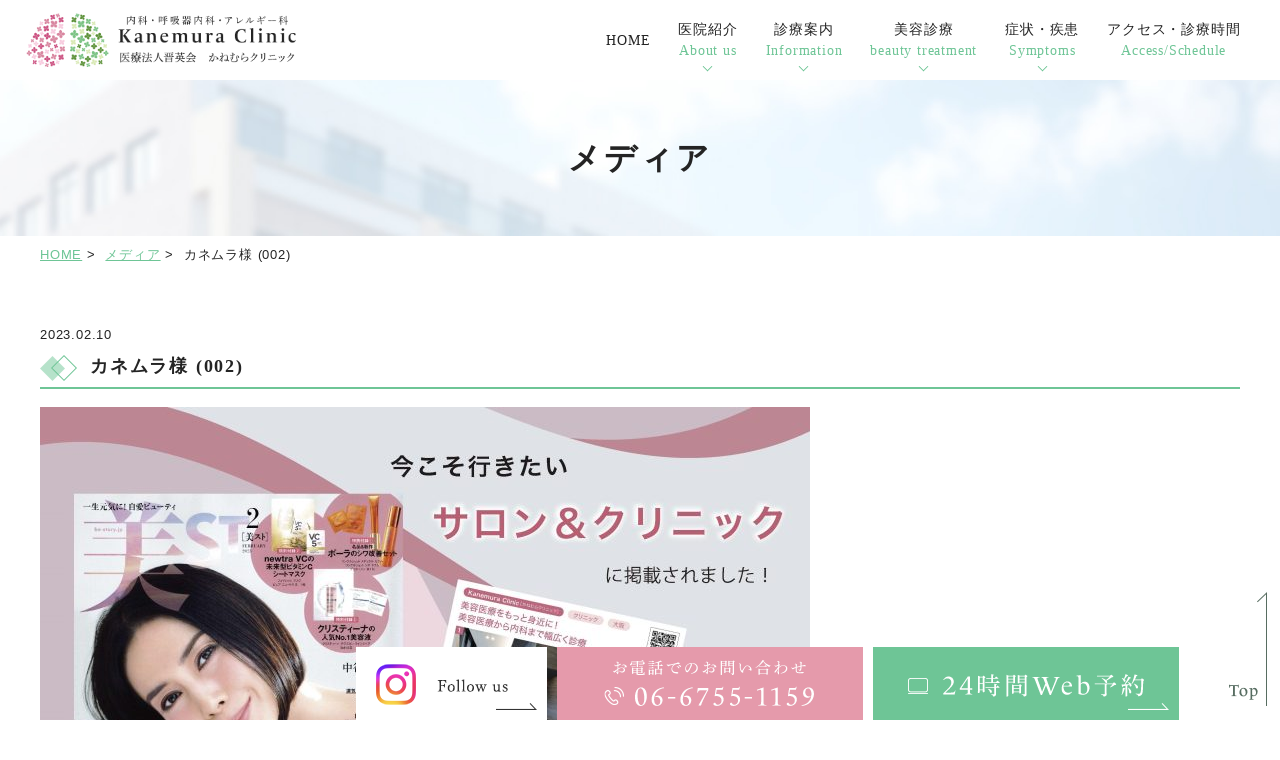

--- FILE ---
content_type: text/html; charset=UTF-8
request_url: https://www.kanemura-clinic.com/news/822/attachment/%E3%82%AB%E3%83%8D%E3%83%A0%E3%83%A9%E6%A7%98-002/
body_size: 32334
content:
<!DOCTYPE html>
<html lang="ja"
	prefix="og: https://ogp.me/ns#" >
<head>
<!-- Google Tag Manager -->
<script>(function(w,d,s,l,i){w[l]=w[l]||[];w[l].push({'gtm.start':
new Date().getTime(),event:'gtm.js'});var f=d.getElementsByTagName(s)[0],
j=d.createElement(s),dl=l!='dataLayer'?'&l='+l:'';j.async=true;j.src=
'https://www.googletagmanager.com/gtm.js?id='+i+dl;f.parentNode.insertBefore(j,f);
})(window,document,'script','dataLayer','GTM-M47QBMD');</script>
<!-- End Google Tag Manager -->
<meta http-equiv="X-UA-Compatible" content="IE=edge">
<meta name="viewport" content="width=device-width,minimum-scale=1.0,maximum-scale=2.0,user-scalable=yes,initial-scale=1.0" />
<meta http-equiv="Content-Type" content="text/html; charset=UTF-8" />


		<!-- All in One SEO 4.1.5.3 -->
		<title>カネムラ様 (002) | かねむらクリニック</title>
		<meta name="robots" content="max-image-preview:large" />

		<!-- Global site tag (gtag.js) - Google Analytics -->
<script async src="https://www.googletagmanager.com/gtag/js?id=UA-216885260-1"></script>
<script>
 window.dataLayer = window.dataLayer || [];
 function gtag(){dataLayer.push(arguments);}
 gtag('js', new Date());

 gtag('config', 'UA-216885260-1');
</script>
		<meta property="og:locale" content="ja_JP" />
		<meta property="og:site_name" content="かねむらクリニック |" />
		<meta property="og:type" content="article" />
		<meta property="og:title" content="カネムラ様 (002) | かねむらクリニック" />
		<meta property="article:published_time" content="2023-02-10T07:42:59+00:00" />
		<meta property="article:modified_time" content="2023-02-10T07:42:59+00:00" />
		<meta name="twitter:card" content="summary" />
		<meta name="twitter:domain" content="www.kanemura-clinic.com" />
		<meta name="twitter:title" content="カネムラ様 (002) | かねむらクリニック" />
		<script type="application/ld+json" class="aioseo-schema">
			{"@context":"https:\/\/schema.org","@graph":[{"@type":"WebSite","@id":"https:\/\/www.kanemura-clinic.com\/#website","url":"https:\/\/www.kanemura-clinic.com\/","name":"\u304b\u306d\u3080\u3089\u30af\u30ea\u30cb\u30c3\u30af","inLanguage":"ja","publisher":{"@id":"https:\/\/www.kanemura-clinic.com\/#organization"}},{"@type":"Organization","@id":"https:\/\/www.kanemura-clinic.com\/#organization","name":"\u304b\u306d\u3080\u3089\u5185\u79d1\u30fb\u547c\u5438\u5668\u30af\u30ea\u30cb\u30c3\u30af","url":"https:\/\/www.kanemura-clinic.com\/"},{"@type":"BreadcrumbList","@id":"https:\/\/www.kanemura-clinic.com\/news\/822\/attachment\/%e3%82%ab%e3%83%8d%e3%83%a0%e3%83%a9%e6%a7%98-002\/#breadcrumblist","itemListElement":[{"@type":"ListItem","@id":"https:\/\/www.kanemura-clinic.com\/#listItem","position":1,"item":{"@type":"WebPage","@id":"https:\/\/www.kanemura-clinic.com\/","name":"\u30db\u30fc\u30e0","description":"\u751f\u91ce\u533a\u306e\u547c\u5438\u5668\u5185\u79d1\u30fb\u547c\u5438\u5668\u79d1\u30fb\u30a2\u30ec\u30eb\u30ae\u30fc\u79d1\u30fb\u7f8e\u5bb9\u5916\u6765\u306f\u304b\u306d\u3080\u3089\u30af\u30ea\u30cb\u30c3\u30af\u3078\u3002\u5317\u5dfd\u99c5\u304b\u3089\u5f92\u6b697\u5206\u3002\u5927\u962a\u5e02\u751f\u91ce\u533a\u306e\u304b\u306d\u3080\u3089\u30af\u30ea\u30cb\u30c3\u30af\u3067\u306f\u30012\u540d\u306e\u547c\u5438\u5668\u5c02\u9580\u533b\u304c\u5730\u57df\u306b\u5bc6\u7740\u3057\u305f\u7cbe\u5ea6\u30fb\u5c02\u9580\u6027\u306e\u9ad8\u3044\u533b\u7642\u3092\u3054\u63d0\u4f9b\u81f4\u3057\u307e\u3059\u3002\u5b89\u4fa1\u306a\u5065\u5eb7\u8a3a\u65ad\u3082\u884c\u3044\u307e\u3059\u306e\u3067\u3001\u4f53\u3067\u304a\u56f0\u308a\u306e\u3053\u3068\u304c\u3042\u308c\u3070\u304a\u6c17\u8efd\u306b\u304a\u554f\u3044\u5408\u308f\u305b\u304f\u3060\u3055\u3044\u3002","url":"https:\/\/www.kanemura-clinic.com\/"},"nextItem":"https:\/\/www.kanemura-clinic.com\/news\/822\/attachment\/%e3%82%ab%e3%83%8d%e3%83%a0%e3%83%a9%e6%a7%98-002\/#listItem"},{"@type":"ListItem","@id":"https:\/\/www.kanemura-clinic.com\/news\/822\/attachment\/%e3%82%ab%e3%83%8d%e3%83%a0%e3%83%a9%e6%a7%98-002\/#listItem","position":2,"item":{"@type":"WebPage","@id":"https:\/\/www.kanemura-clinic.com\/news\/822\/attachment\/%e3%82%ab%e3%83%8d%e3%83%a0%e3%83%a9%e6%a7%98-002\/","name":"\u30ab\u30cd\u30e0\u30e9\u69d8 (002)","url":"https:\/\/www.kanemura-clinic.com\/news\/822\/attachment\/%e3%82%ab%e3%83%8d%e3%83%a0%e3%83%a9%e6%a7%98-002\/"},"previousItem":"https:\/\/www.kanemura-clinic.com\/#listItem"}]},{"@type":"Person","@id":"https:\/\/www.kanemura-clinic.com\/author\/kanemura\/#author","url":"https:\/\/www.kanemura-clinic.com\/author\/kanemura\/","name":"kanemura","image":{"@type":"ImageObject","@id":"https:\/\/www.kanemura-clinic.com\/news\/822\/attachment\/%e3%82%ab%e3%83%8d%e3%83%a0%e3%83%a9%e6%a7%98-002\/#authorImage","url":"https:\/\/secure.gravatar.com\/avatar\/8c90955b24e9d789df5b7ae5f8477ce8?s=96&d=mm&r=g","width":96,"height":96,"caption":"kanemura"}},{"@type":"ItemPage","@id":"https:\/\/www.kanemura-clinic.com\/news\/822\/attachment\/%e3%82%ab%e3%83%8d%e3%83%a0%e3%83%a9%e6%a7%98-002\/#itempage","url":"https:\/\/www.kanemura-clinic.com\/news\/822\/attachment\/%e3%82%ab%e3%83%8d%e3%83%a0%e3%83%a9%e6%a7%98-002\/","name":"\u30ab\u30cd\u30e0\u30e9\u69d8 (002) | \u304b\u306d\u3080\u3089\u30af\u30ea\u30cb\u30c3\u30af","inLanguage":"ja","isPartOf":{"@id":"https:\/\/www.kanemura-clinic.com\/#website"},"breadcrumb":{"@id":"https:\/\/www.kanemura-clinic.com\/news\/822\/attachment\/%e3%82%ab%e3%83%8d%e3%83%a0%e3%83%a9%e6%a7%98-002\/#breadcrumblist"},"author":"https:\/\/www.kanemura-clinic.com\/author\/kanemura\/#author","creator":"https:\/\/www.kanemura-clinic.com\/author\/kanemura\/#author","datePublished":"2023-02-10T07:42:59+09:00","dateModified":"2023-02-10T07:42:59+09:00"}]}
		</script>
		<!-- All in One SEO -->

<link rel='dns-prefetch' href='//ajax.googleapis.com' />
<link rel='dns-prefetch' href='//s.w.org' />
<link rel="alternate" type="application/rss+xml" title="かねむらクリニック &raquo; フィード" href="https://www.kanemura-clinic.com/feed/" />
<link rel="alternate" type="application/rss+xml" title="かねむらクリニック &raquo; コメントフィード" href="https://www.kanemura-clinic.com/comments/feed/" />
<link rel="alternate" type="application/rss+xml" title="かねむらクリニック &raquo; カネムラ様 (002) のコメントのフィード" href="https://www.kanemura-clinic.com/news/822/attachment/%e3%82%ab%e3%83%8d%e3%83%a0%e3%83%a9%e6%a7%98-002/feed/" />
<link rel='stylesheet' id='wp-block-library-css'  href='https://www.kanemura-clinic.com/wp-includes/css/dist/block-library/style.min.css?ver=5.9.12' media='all' />
<style id='global-styles-inline-css'>
body{--wp--preset--color--black: #000000;--wp--preset--color--cyan-bluish-gray: #abb8c3;--wp--preset--color--white: #ffffff;--wp--preset--color--pale-pink: #f78da7;--wp--preset--color--vivid-red: #cf2e2e;--wp--preset--color--luminous-vivid-orange: #ff6900;--wp--preset--color--luminous-vivid-amber: #fcb900;--wp--preset--color--light-green-cyan: #7bdcb5;--wp--preset--color--vivid-green-cyan: #00d084;--wp--preset--color--pale-cyan-blue: #8ed1fc;--wp--preset--color--vivid-cyan-blue: #0693e3;--wp--preset--color--vivid-purple: #9b51e0;--wp--preset--gradient--vivid-cyan-blue-to-vivid-purple: linear-gradient(135deg,rgba(6,147,227,1) 0%,rgb(155,81,224) 100%);--wp--preset--gradient--light-green-cyan-to-vivid-green-cyan: linear-gradient(135deg,rgb(122,220,180) 0%,rgb(0,208,130) 100%);--wp--preset--gradient--luminous-vivid-amber-to-luminous-vivid-orange: linear-gradient(135deg,rgba(252,185,0,1) 0%,rgba(255,105,0,1) 100%);--wp--preset--gradient--luminous-vivid-orange-to-vivid-red: linear-gradient(135deg,rgba(255,105,0,1) 0%,rgb(207,46,46) 100%);--wp--preset--gradient--very-light-gray-to-cyan-bluish-gray: linear-gradient(135deg,rgb(238,238,238) 0%,rgb(169,184,195) 100%);--wp--preset--gradient--cool-to-warm-spectrum: linear-gradient(135deg,rgb(74,234,220) 0%,rgb(151,120,209) 20%,rgb(207,42,186) 40%,rgb(238,44,130) 60%,rgb(251,105,98) 80%,rgb(254,248,76) 100%);--wp--preset--gradient--blush-light-purple: linear-gradient(135deg,rgb(255,206,236) 0%,rgb(152,150,240) 100%);--wp--preset--gradient--blush-bordeaux: linear-gradient(135deg,rgb(254,205,165) 0%,rgb(254,45,45) 50%,rgb(107,0,62) 100%);--wp--preset--gradient--luminous-dusk: linear-gradient(135deg,rgb(255,203,112) 0%,rgb(199,81,192) 50%,rgb(65,88,208) 100%);--wp--preset--gradient--pale-ocean: linear-gradient(135deg,rgb(255,245,203) 0%,rgb(182,227,212) 50%,rgb(51,167,181) 100%);--wp--preset--gradient--electric-grass: linear-gradient(135deg,rgb(202,248,128) 0%,rgb(113,206,126) 100%);--wp--preset--gradient--midnight: linear-gradient(135deg,rgb(2,3,129) 0%,rgb(40,116,252) 100%);--wp--preset--duotone--dark-grayscale: url('#wp-duotone-dark-grayscale');--wp--preset--duotone--grayscale: url('#wp-duotone-grayscale');--wp--preset--duotone--purple-yellow: url('#wp-duotone-purple-yellow');--wp--preset--duotone--blue-red: url('#wp-duotone-blue-red');--wp--preset--duotone--midnight: url('#wp-duotone-midnight');--wp--preset--duotone--magenta-yellow: url('#wp-duotone-magenta-yellow');--wp--preset--duotone--purple-green: url('#wp-duotone-purple-green');--wp--preset--duotone--blue-orange: url('#wp-duotone-blue-orange');--wp--preset--font-size--small: 13px;--wp--preset--font-size--medium: 20px;--wp--preset--font-size--large: 36px;--wp--preset--font-size--x-large: 42px;}.has-black-color{color: var(--wp--preset--color--black) !important;}.has-cyan-bluish-gray-color{color: var(--wp--preset--color--cyan-bluish-gray) !important;}.has-white-color{color: var(--wp--preset--color--white) !important;}.has-pale-pink-color{color: var(--wp--preset--color--pale-pink) !important;}.has-vivid-red-color{color: var(--wp--preset--color--vivid-red) !important;}.has-luminous-vivid-orange-color{color: var(--wp--preset--color--luminous-vivid-orange) !important;}.has-luminous-vivid-amber-color{color: var(--wp--preset--color--luminous-vivid-amber) !important;}.has-light-green-cyan-color{color: var(--wp--preset--color--light-green-cyan) !important;}.has-vivid-green-cyan-color{color: var(--wp--preset--color--vivid-green-cyan) !important;}.has-pale-cyan-blue-color{color: var(--wp--preset--color--pale-cyan-blue) !important;}.has-vivid-cyan-blue-color{color: var(--wp--preset--color--vivid-cyan-blue) !important;}.has-vivid-purple-color{color: var(--wp--preset--color--vivid-purple) !important;}.has-black-background-color{background-color: var(--wp--preset--color--black) !important;}.has-cyan-bluish-gray-background-color{background-color: var(--wp--preset--color--cyan-bluish-gray) !important;}.has-white-background-color{background-color: var(--wp--preset--color--white) !important;}.has-pale-pink-background-color{background-color: var(--wp--preset--color--pale-pink) !important;}.has-vivid-red-background-color{background-color: var(--wp--preset--color--vivid-red) !important;}.has-luminous-vivid-orange-background-color{background-color: var(--wp--preset--color--luminous-vivid-orange) !important;}.has-luminous-vivid-amber-background-color{background-color: var(--wp--preset--color--luminous-vivid-amber) !important;}.has-light-green-cyan-background-color{background-color: var(--wp--preset--color--light-green-cyan) !important;}.has-vivid-green-cyan-background-color{background-color: var(--wp--preset--color--vivid-green-cyan) !important;}.has-pale-cyan-blue-background-color{background-color: var(--wp--preset--color--pale-cyan-blue) !important;}.has-vivid-cyan-blue-background-color{background-color: var(--wp--preset--color--vivid-cyan-blue) !important;}.has-vivid-purple-background-color{background-color: var(--wp--preset--color--vivid-purple) !important;}.has-black-border-color{border-color: var(--wp--preset--color--black) !important;}.has-cyan-bluish-gray-border-color{border-color: var(--wp--preset--color--cyan-bluish-gray) !important;}.has-white-border-color{border-color: var(--wp--preset--color--white) !important;}.has-pale-pink-border-color{border-color: var(--wp--preset--color--pale-pink) !important;}.has-vivid-red-border-color{border-color: var(--wp--preset--color--vivid-red) !important;}.has-luminous-vivid-orange-border-color{border-color: var(--wp--preset--color--luminous-vivid-orange) !important;}.has-luminous-vivid-amber-border-color{border-color: var(--wp--preset--color--luminous-vivid-amber) !important;}.has-light-green-cyan-border-color{border-color: var(--wp--preset--color--light-green-cyan) !important;}.has-vivid-green-cyan-border-color{border-color: var(--wp--preset--color--vivid-green-cyan) !important;}.has-pale-cyan-blue-border-color{border-color: var(--wp--preset--color--pale-cyan-blue) !important;}.has-vivid-cyan-blue-border-color{border-color: var(--wp--preset--color--vivid-cyan-blue) !important;}.has-vivid-purple-border-color{border-color: var(--wp--preset--color--vivid-purple) !important;}.has-vivid-cyan-blue-to-vivid-purple-gradient-background{background: var(--wp--preset--gradient--vivid-cyan-blue-to-vivid-purple) !important;}.has-light-green-cyan-to-vivid-green-cyan-gradient-background{background: var(--wp--preset--gradient--light-green-cyan-to-vivid-green-cyan) !important;}.has-luminous-vivid-amber-to-luminous-vivid-orange-gradient-background{background: var(--wp--preset--gradient--luminous-vivid-amber-to-luminous-vivid-orange) !important;}.has-luminous-vivid-orange-to-vivid-red-gradient-background{background: var(--wp--preset--gradient--luminous-vivid-orange-to-vivid-red) !important;}.has-very-light-gray-to-cyan-bluish-gray-gradient-background{background: var(--wp--preset--gradient--very-light-gray-to-cyan-bluish-gray) !important;}.has-cool-to-warm-spectrum-gradient-background{background: var(--wp--preset--gradient--cool-to-warm-spectrum) !important;}.has-blush-light-purple-gradient-background{background: var(--wp--preset--gradient--blush-light-purple) !important;}.has-blush-bordeaux-gradient-background{background: var(--wp--preset--gradient--blush-bordeaux) !important;}.has-luminous-dusk-gradient-background{background: var(--wp--preset--gradient--luminous-dusk) !important;}.has-pale-ocean-gradient-background{background: var(--wp--preset--gradient--pale-ocean) !important;}.has-electric-grass-gradient-background{background: var(--wp--preset--gradient--electric-grass) !important;}.has-midnight-gradient-background{background: var(--wp--preset--gradient--midnight) !important;}.has-small-font-size{font-size: var(--wp--preset--font-size--small) !important;}.has-medium-font-size{font-size: var(--wp--preset--font-size--medium) !important;}.has-large-font-size{font-size: var(--wp--preset--font-size--large) !important;}.has-x-large-font-size{font-size: var(--wp--preset--font-size--x-large) !important;}
</style>
<link rel='stylesheet' id='contact-form-7-css'  href='https://www.kanemura-clinic.com/wp-content/plugins/contact-form-7/includes/css/styles.css?ver=5.5.3' media='all' />
<link rel='stylesheet' id='slick-style-css'  href='https://www.kanemura-clinic.com/wp-content/themes/originalstyle-1column_05/js/vender/slick/slick.css?ver=5.9.12' media='all' />
<link rel='stylesheet' id='slicktheme-style-css'  href='https://www.kanemura-clinic.com/wp-content/themes/originalstyle-1column_05/js/vender/slick/slick-theme.css?ver=5.9.12' media='all' />
<link rel='stylesheet' id='lightbox-style-css'  href='https://www.kanemura-clinic.com/wp-content/themes/originalstyle-1column_05/js/vender/lightbox/css/lightbox.css?ver=5.9.12' media='all' />
<link rel='stylesheet' id='originalstylecommon-style-css'  href='https://www.kanemura-clinic.com/wp-content/themes/originalstyle-1column_05/common.css?ver=5.9.12' media='all' />
<link rel='stylesheet' id='originalstyle-style-css'  href='https://www.kanemura-clinic.com/wp-content/themes/originalstyle-1column_05/style.css?ver=5.9.12' media='all' />
<link rel='stylesheet' id='originalstyleindex-style-css'  href='https://www.kanemura-clinic.com/wp-content/themes/originalstyle-1column_05/index.css?ver=5.9.12' media='all' />
<link rel='stylesheet' id='jquery-ui-smoothness-css'  href='https://www.kanemura-clinic.com/wp-content/plugins/contact-form-7/includes/js/jquery-ui/themes/smoothness/jquery-ui.min.css?ver=1.12.1' media='screen' />
<link rel="icon" href="https://www.kanemura-clinic.com/wp-content/uploads/cropped-kanemura_clinic_logo-32x32.png" sizes="32x32" />
<link rel="icon" href="https://www.kanemura-clinic.com/wp-content/uploads/cropped-kanemura_clinic_logo-192x192.png" sizes="192x192" />
<link rel="apple-touch-icon" href="https://www.kanemura-clinic.com/wp-content/uploads/cropped-kanemura_clinic_logo-180x180.png" />
<meta name="msapplication-TileImage" content="https://www.kanemura-clinic.com/wp-content/uploads/cropped-kanemura_clinic_logo-270x270.png" />

<link href="https://fonts.googleapis.com/icon?family=Material+Icons" rel="stylesheet">
<script src="https://cdnjs.cloudflare.com/ajax/libs/picturefill/3.0.3/picturefill.js"></script>

<!-- Le Monde Livre Cla Std -->
<link rel="stylesheet" href="https://use.typekit.net/mxf0vrq.css">
</head>
<body id="pagetop" class="attachment attachment-template-default single single-attachment postid-823 attachmentid-823 attachment-jpeg" >
<!-- Google Tag Manager (noscript) -->
<noscript><iframe src="https://www.googletagmanager.com/ns.html?id=GTM-M47QBMD"
height="0" width="0" style="display:none;visibility:hidden"></iframe></noscript>
<!-- End Google Tag Manager (noscript) -->
<div id="menu_bk"></div>
<div id="header">
	<div class="inner ">
		<div class="headerinner">
			<div class="textwidget">
			<h1><a href="https://www.kanemura-clinic.com"><img src="https://www.kanemura-clinic.com/wp-content/themes/originalstyle-1column_05/img/logo.png" alt="内科・呼吸器内科・アレルギー科 かねむらクリニック" class="pc"><img src="https://www.kanemura-clinic.com/wp-content/themes/originalstyle-1column_05/img/sp_logo.png" alt="生野区の呼吸器内科・アレルギー科 かねむらクリニック" class="sp"></a></h1>

<ul id="sp_nav" class="sp">
<li><a href="https://www.kanemura-clinic.com/"><img src="https://www.kanemura-clinic.com/wp-content/themes/originalstyle-1column_05/img/sp_nav01.png" alt="HOME"></a></li>
<li><a href="https://www.kanemura-clinic.com/clinic/"><img src="https://www.kanemura-clinic.com/wp-content/themes/originalstyle-1column_05/img/sp_nav02.png" alt="医院紹介"></a></li>
<li><a href="tel:0667551159"><img src="https://www.kanemura-clinic.com/wp-content/themes/originalstyle-1column_05/img/sp_nav03.png" alt="電話"></a></li>
<li><a href="https://www.kanemura-clinic.com/time-access/#a03"><img src="https://www.kanemura-clinic.com/wp-content/themes/originalstyle-1column_05/img/sp_nav04.png" alt="アクセス"></a></li>
<li id="toggle"><a><img src="https://www.kanemura-clinic.com/wp-content/themes/originalstyle-1column_05/img/sp_nav05.png" alt="メニュー"></a></li>
</ul>

<div id="nav">
<div class="inner">
<div class="menu-header-nav-container">
<ul class="menu" id="menu-header-nav">
<li class="nav01"><a href="https://www.kanemura-clinic.com"><span class="wrap">HOME</span></a></li>
<li class="nav02 has_children"><a href="javascript:void(0)"><span class="wrap">医院紹介<span class="nav_span">About us</span></span></a>
<ul class="sub-menu submenu-sp">
<li><a href="https://www.kanemura-clinic.com/doctor/">医師紹介

</a></li>
<li><a href="https://www.kanemura-clinic.com/clinic/">クリニック紹介</a></li>
<li><a href="https://www.kanemura-clinic.com/clinic/#a02">設備紹介</a></li>
</ul>
</li>
<li class="nav02 has_children"><a href="javascript:void(0)"><span class="wrap">診療案内<span class="nav_span">Information</span></span></a>
<ul class="sub-menu submenu-sp">
<li><a href="https://www.kanemura-clinic.com/internal_medicine/">内科</a></li>
<li><a href="https://www.kanemura-clinic.com/respiratory/">呼吸器内科</a></li>
<li><a href="https://www.kanemura-clinic.com/allergy/">アレルギー科</a></li>
<li><a href="https://www.kanemura-clinic.com/examination/">健康診断・特定健診</a></li>
<li><a href="https://www.kanemura-clinic.com/vaccine/">予防接種</a></li>
<li><a href="https://www.kanemura-clinic.com/sas/">睡眠時無呼吸症候群外来</a></li>
<li><a href="https://www.kanemura-clinic.com/doc/">人間ドック・肺ドック</a></li>
	<li><a href="https://www.kanemura-clinic.com/ultrasound_examination/">超音波検査</a></li>
<li><a href="https://www.kanemura-clinic.com/smoking/">禁煙外来</a></li>
<li><a href="https://www.kanemura-clinic.com/fever/">発熱外来</a></li>
</ul>
</li>
<li class="nav03 has_children"><a href="javascript:void(0)"><span class="wrap">美容診療<span class="nav_span">beauty treatment</span></span></a>
<ul class="sub-menu submenu-sp">
<li><a href="https://www.kanemura-clinic.com/picolaser/">ピコレーザー</a></li>
<li><a href="https://www.kanemura-clinic.com/article/">アートメイク</a></li>
	<li><a href="https://www.kanemura-clinic.com/dermapen/">ダーマペン・マッサージピール</a></li>
<li><a href="https://www.kanemura-clinic.com/cosmetology/">美容点滴・内服</a></li>
<li><a href="https://www.kanemura-clinic.com/cosmetology/#a11">ダイエット内服・注射</a></li>	
<li><a href="https://www.kanemura-clinic.com/cosme/">コスメ商品</a></li>
</ul>
</li>
<li class="nav02 has_children"><a href="javascript:void(0)"><span class="wrap">症状・疾患<span class="nav_span">Symptoms</span></span></a>
<ul class="sub-menu submenu-sp">
<li><a href="https://www.kanemura-clinic.com/asthma/">喘息・咳喘息・気管支喘息</a></li>
<li><a href="https://www.kanemura-clinic.com/cough/">咳が続く</a></li>
<li><a href="https://www.kanemura-clinic.com/sputum/">痰が絡む</a></li>
<li><a href="https://www.kanemura-clinic.com/hay-fever/">花粉症・アレルギー性鼻炎</a></li>
<li><a href="https://www.kanemura-clinic.com/daytime-sleepiness/">昼間の眠気</a></li>
<li><a href="https://www.kanemura-clinic.com/snore/">いびき</a></li>
<li><a href="https://www.kanemura-clinic.com/breathless/">息切れ・息苦しい</a></li>
<li><a href="https://www.kanemura-clinic.com/chest-pain/">胸の痛み</a></li>
<li><a href="https://www.kanemura-clinic.com/bloody-sputum/">痰に血が混じる</a></li>
</ul>
</li><li class="nav06"><a href="https://www.kanemura-clinic.com/time-access/"><span class="wrap">アクセス・診療時間<span class="nav_span">Access/Schedule</span></span></a></li>
</ul>
</div>
</div>
</div>

			</div>
		</div>
	</div>
</div>


<div id="contents">
    <div class="page-title"><h2>メディア</h2></div>    <div class="bread_wrap"><ul class="bread">
    <li><a href="https://www.kanemura-clinic.com/">HOME</a>&nbsp;&gt;&nbsp;</li>
	<li><a href="https://www.kanemura-clinic.com/attachment/">メディア</a>&nbsp;&gt;&nbsp;</li>    <li>カネムラ様 (002)</li>
	</ul>
</div>
<div class="inner clearfix">
<div id="main" class="mainblock ">
		
<div class="entry-block clearfix block">
    <div class="dateBlock">2023.02.10</div>
	<h3>カネムラ様 (002)</h3>
	<div class="entry">
	<p class="attachment"><a href='https://www.kanemura-clinic.com/wp-content/uploads/0ecf20741d4e7e7cd8c0a70be79cd5ba-scaled.jpg'><img width="770" height="545" src="https://www.kanemura-clinic.com/wp-content/uploads/0ecf20741d4e7e7cd8c0a70be79cd5ba-770x545.jpg" class="attachment-medium size-medium" alt="" loading="lazy" srcset="https://www.kanemura-clinic.com/wp-content/uploads/0ecf20741d4e7e7cd8c0a70be79cd5ba-770x545.jpg 770w, https://www.kanemura-clinic.com/wp-content/uploads/0ecf20741d4e7e7cd8c0a70be79cd5ba-1000x707.jpg 1000w, https://www.kanemura-clinic.com/wp-content/uploads/0ecf20741d4e7e7cd8c0a70be79cd5ba-768x543.jpg 768w, https://www.kanemura-clinic.com/wp-content/uploads/0ecf20741d4e7e7cd8c0a70be79cd5ba-1536x1086.jpg 1536w, https://www.kanemura-clinic.com/wp-content/uploads/0ecf20741d4e7e7cd8c0a70be79cd5ba-2048x1449.jpg 2048w" sizes="(max-width: 770px) 100vw, 770px" /></a></p>
	</div>
 </div>

</div>
<div id="aside">

<div class="inq">
<div class="side_sns"><a href="https://www.instagram.com/kanemura_clinic/" target="_blank"><img src="https://www.kanemura-clinic.com/wp-content/uploads/sp_inst.png" class="sp"></a></div>
<div class="inq01"><a href="#pagetop"><img src="https://www.kanemura-clinic.com/wp-content/themes/originalstyle-1column_05/img/pagetop.png" alt="一番上に戻る"></a></div>
<div class="bnr bottom">
<a href="https://www.instagram.com/kanemura_clinic/" target="_blank" class="pc"><img src="https://www.kanemura-clinic.com/wp-content/uploads/side03.png"></a>
<a href="tel:06-6755-1159" onclick="gtag('event', 'phone-number-tap', {'event_category': 'smartphone','event_label': 'fixation'});"><img class="pc" src="https://www.kanemura-clinic.com/wp-content/themes/originalstyle-1column_05/img/side01.png" alt="お電話でのお問い合わせ 000-000-0000"><img class="sp" src="https://www.kanemura-clinic.com/wp-content/themes/originalstyle-1column_05/img/sp_side01.png" alt="000-000-0000"></a>
<a href="https://ssc3.doctorqube.com/kanemura-clinic/"target="_blank" onclick="gtag('event', 'phone-mail', {'event_category': 'smartphone','event_label': 'fixation-yoyaku'});"><img class="pc" src="https://www.kanemura-clinic.com/wp-content/themes/originalstyle-1column_05/img/side02.png" alt="24時間WEB予約"><img class="sp" src="https://www.kanemura-clinic.com/wp-content/themes/originalstyle-1column_05/img/sp_side02.png" alt="24時間WEB予約"></a>
</div>
</div>
</div>
</div>
	
</div>

<div id="footer" class="footer">
<div class="inner">
<div class="con01">
<div class="topinner">
<div class="logo tac"><img src="https://www.kanemura-clinic.com/wp-content/themes/originalstyle-1column_05/img/f_logo.png" alt="内科・呼吸器内科・アレルギー科 かねむらクリニック"></div>
<div class="columns">
<div class="column col_2">
<ul class="info">
<li class="address">〒544-0004<br>大阪府大阪市生野区巽北2丁目13-8</li>
<!--<li class="tel"><a href="tel:" onclick="gtag('event', 'phone-number-tap', {'event_category': 'smartphone','event_label': 'footer'});"><span class="num">000</span>-<span class="num">000</span>-<span class="num">0000</span></a></li>-->
<li class="access">大阪メトロ千日前線「北巽駅」改札を出て④番出口より西へ7分</li>
</ul>
<div class="btn-style left"><a href="https://ssc3.doctorqube.com/kanemura-clinic/"target="_blank" onclick="gtag('event', 'phone-mail', {'event_category': 'smartphone','event_label': ' 'footer'});"><span class="icon">24時間WEB予約</span></a></div><br>
</div>
<div class="column col_2">
<table class="time-table">
<thead>
<tr>
<th> </th>
<th>月</th>
<th>火</th>
<th>水</th>
<th>木</th>
<th>金</th>
<th>土</th>
<th>日</th>
</tr>
</thead>
<tbody>
<tr>
<th>9:00～12:00</th>
<td><span class="color01">●</span></td>
<td><span class="color01">●</span></td>
<td><span class="color01">●</span></td>
<td><span class="color01">〇</span></td>
<td><span class="color01">●</span></td>
<td><span class="color01">●</span></td>
<td>―</td>
</tr>
<tr>
<th>12:00～15:00</th>
<td><span class="color01">◆</span></td>
<td><span class="color01">◆</span></td>
<td><span class="color01">◆</span></td>
<td>―</td>
<td><span class="color01">◆</span></td>
<td>―</td>
<td>―</td>
</tr>
<tr>
<th>15:00～18:00</th>
<td><span class="color01">●</span></td>
<td><span class="color01">〇</span></td>
<td><span class="color01">●</span></td>
<td>―</td>
<td><span class="color01">〇</span></td>
<td>―</td>
<td>―</td>
</tr>
</tbody>
</table>
<p><span class="color01">◆</span>…訪問診療<br><span class="color01">〇</span>…1診:院長、2診:非常勤医師（女性医師）※副院長ではありません<br>木曜日・土曜日 9：00～13：00<br>休診：木午後、土午後、日・祝、年末年始<br>初診の受付終了は診療時間終了30分前までとなります。</p>
</div>
</div>
<div class="googlemap">
<iframe src="https://www.google.com/maps/embed?pb=!1m18!1m12!1m3!1d1951.5035389380496!2d135.5509010204505!3d34.65408013625056!2m3!1f0!2f0!3f0!3m2!1i1024!2i768!4f13.1!3m3!1m2!1s0x6000de388a17bcdd%3A0x7890212d47778ba9!2z44CSNTQ0LTAwMDQg5aSn6Ziq5bqc5aSn6Ziq5biC55Sf6YeO5Yy65be95YyX77yS5LiB55uu77yR77yT4oiS77yY!5e0!3m2!1sja!2sjp!4v1640656644699!5m2!1sja!2sjp" width="600" height="450" style="border:0;" allowfullscreen="" loading="lazy"></iframe>
</div>
<br>
<center><font size="6">当院では専用駐車場を4台完備しております。</font></center>
<br>
<div class="link_btn btn-style"><a href="https://www.kanemura-clinic.com/time-access/#a04">駐車場の詳しい地図はこちら</a></div>
<div class="menu-footer-nav-container topinner clearfix">
<div id="menu-footer-nav" class="menu">
<div class="menu-item-has-children">
<ul class="sub-menu">
<li><a href="https://www.kanemura-clinic.com/sitemap/">サイトマップ</a></li>
</ul>
</div>
</div>
<div style="width: 270px;margin:0 auto;"><!-- ←widthでサイズ調整 --><a style="border: 1px solid #E4E4E4; display: block;" href="https://www.method-innovation.co.jp/" target="_blank" rel="noopener"><img style="width: 100%; height: auto; vertical-align: bottom;" src="https://www.method-innovation.co.jp/bnr/logo-method.svg" alt="クリニックホームページ作成" /></a><a style="padding-top: 3.75%; text-decoration: none; flex-flow: row wrap; justify-content: center; display: flex; color: #4d4d4d;" href="https://www.method-innovation.co.jp/" target="_blank" rel="noopener"><span style="font-size: 14px; font-family: '游ゴシック体',YuGothic,'游ゴシック','Yu Gothic',sans-serif; font-feature-settings: 'palt' 1; letter-spacing: 0.04em; font-weight: bold; text-align: left;">クリニックホームページ制作</span></a></div>
</div>
<div class="copyright">大阪の呼吸器内科&copy;かねむらクリニック</div>
</div>
</div>

<script src='https://www.kanemura-clinic.com/wp-includes/js/dist/vendor/regenerator-runtime.min.js?ver=0.13.9' id='regenerator-runtime-js'></script>
<script src='https://www.kanemura-clinic.com/wp-includes/js/dist/vendor/wp-polyfill.min.js?ver=3.15.0' id='wp-polyfill-js'></script>
<script id='contact-form-7-js-extra'>
var wpcf7 = {"api":{"root":"https:\/\/www.kanemura-clinic.com\/wp-json\/","namespace":"contact-form-7\/v1"}};
</script>
<script src='https://www.kanemura-clinic.com/wp-content/plugins/contact-form-7/includes/js/index.js?ver=5.5.3' id='contact-form-7-js'></script>
<script src='https://ajax.googleapis.com/ajax/libs/jquery/1.10.1/jquery.min.js?ver=1.10.1' id='jquery-js'></script>
<script src='https://www.kanemura-clinic.com/wp-content/themes/originalstyle-1column_05/js/script.js?ver=5.9.12' id='originalscript-script-js'></script>
<script src='https://www.kanemura-clinic.com/wp-content/themes/originalstyle-1column_05/js/vender/slick/slick.min.js?ver=5.9.12' id='slick-script-js'></script>
<script src='https://www.kanemura-clinic.com/wp-content/themes/originalstyle-1column_05/js/vender/lightbox/js/lightbox.js?ver=5.9.12' id='lightbox-script-js'></script>
<script src='https://www.kanemura-clinic.com/wp-includes/js/jquery/ui/core.min.js?ver=1.13.1' id='jquery-ui-core-js'></script>
<script src='https://www.kanemura-clinic.com/wp-includes/js/jquery/ui/datepicker.min.js?ver=1.13.1' id='jquery-ui-datepicker-js'></script>
<script id='jquery-ui-datepicker-js-after'>
jQuery(function(jQuery){jQuery.datepicker.setDefaults({"closeText":"\u9589\u3058\u308b","currentText":"\u4eca\u65e5","monthNames":["1\u6708","2\u6708","3\u6708","4\u6708","5\u6708","6\u6708","7\u6708","8\u6708","9\u6708","10\u6708","11\u6708","12\u6708"],"monthNamesShort":["1\u6708","2\u6708","3\u6708","4\u6708","5\u6708","6\u6708","7\u6708","8\u6708","9\u6708","10\u6708","11\u6708","12\u6708"],"nextText":"\u6b21","prevText":"\u524d","dayNames":["\u65e5\u66dc\u65e5","\u6708\u66dc\u65e5","\u706b\u66dc\u65e5","\u6c34\u66dc\u65e5","\u6728\u66dc\u65e5","\u91d1\u66dc\u65e5","\u571f\u66dc\u65e5"],"dayNamesShort":["\u65e5","\u6708","\u706b","\u6c34","\u6728","\u91d1","\u571f"],"dayNamesMin":["\u65e5","\u6708","\u706b","\u6c34","\u6728","\u91d1","\u571f"],"dateFormat":"yy\u5e74mm\u6708d\u65e5","firstDay":1,"isRTL":false});});
</script>
<script src='https://www.kanemura-clinic.com/wp-content/plugins/contact-form-7/includes/js/html5-fallback.js?ver=5.5.3' id='contact-form-7-html5-fallback-js'></script>


</body>
</html>

--- FILE ---
content_type: text/css
request_url: https://www.kanemura-clinic.com/wp-content/themes/originalstyle-1column_05/style.css?ver=5.9.12
body_size: 29573
content:
@charset "UTF-8";
/*
Theme Name:Original Style - 1column
Version:1.1
2016.11.05
*全ページ共通の指定*
*/

/* ======== カラーメモ ========

メインカラー: #6ec596;
メインハイライト: #fafafa;
サブカラー: #e59aab;

*/

/*============ 投稿 ============*/
.entry-block {
  padding-bottom: 1.5em;
  margin-bottom: 2em;
  border-bottom: 1px dotted #ccc;
}
.entry-block .dateBlock {
  font-size: 13px;
  padding-bottom: 0.5em;
  padding-top: 0.5em;
}
/* ブログページのカテゴリーリスト */
#aside .menu-blog {
  padding: 10px 10px 20px;
  margin-top: 1em;
  background: #fafafa;
}
#aside .menu-blog h3 {
  border-bottom: 1px dotted #ccc;
  color: #6ec596;
  font-size: 18px;
  padding: 0.6em 0 0.7em;
  text-align: center;
  margin-bottom: 0.8em;
  letter-spacing: 0.12em;
}
#aside .menu-blog li {
  font-size: 11px;
}
#aside .menu-blog li a {
  position: relative;
  padding-left: 1em;
  font-size: 14px;
  color: #242424;
  text-decoration: none;
}
#aside .menu-blog li a:hover {
  color: #6ec596;
  text-decoration: none;
}
#aside .menu-blog li a::after {
  position: absolute;
  content: "";
  top: 0.5em;
  left: 0.3em;
  width: 3px;
  height: 3px;
  border-radius: 50%;
  background: #6ec596;
}
/* ページネーション */
.pager {
  font-size: 88%;
  margin-bottom: 3em;
}
.pager span.current, .pager a {
  display: inline-block;
  margin-right: 5px;
  width: 25px;
  height: 25px;
  line-height: 25px;
  background: #fff;
  text-decoration: none;
  color: #51504e;
  text-align: center;
}
.pager span.current {
  color: #fff;
}
/*============ 画像 ============*/
img {
  height: auto;
  vertical-align: bottom;
  max-width: 100%;
  max-height: 100%;
}
.mainblock img {
  max-width: 100%;
}
.aligncenter {
  display: block;
  margin: 0 auto;
}
/*============ 見出し ============*/
.post-type-page h3, .under h3,
.entry-block h3, .mce-content-body h4, .under h4,
.entry-block h4,.mce-content-body h5, .under h5,
.entry-block h5,.post-type-page h6, .under h6,
.title p {
  font-family: "游明朝", YuMincho, "Hiragino Mincho ProN", "Hiragino Mincho Pro", "ＭＳ 明朝", serif;
}

/* H3 */
.post-type-page h3, .under h3 {
  font-size: 30px;
  font-weight: bold;
  text-align: center;
  line-height: 1.3;
  letter-spacing: 0.1em;
  padding-top: 70px;
  margin: 1.5em auto 1em;
  position: relative;
}
.post-type-page h3 .subtitle, .under h3 .subtitle{
  font-size: 60%;
  color: #6ec596;
  display: block;
  margin-top: 10px;
}
.post-type-page h3::before, .under h3::before {
  content: '';
  position: absolute;
  top: 0;
  left: 0;
  right: 0;
  margin: auto;
  width: 51px;
  height: 51px;
  background: url(img/h3_img.png) no-repeat center / contain;
}
.post-type-page h3::after, .under h3::after {
}
.mainblock > h3:first-child, .mainblock > div:first-child h3, .mainblock > h3:first-of-type {
  margin-top: 0;
}

/* H4 (投稿H3) */
.entry-block h3, .mce-content-body h4, .under h4 {
  font-size: 22px;
  line-height: 1.3;
  letter-spacing: 0.1em;
  position: relative;
  font-weight: bold;
  padding: 0 0 0.5em 50px;
  border-bottom: 2px solid #6ec596;
  margin: 2em auto 1em;
}
.entry-block h3:before, .mce-content-body h4::before, .under h4::before {
  content: '';
  position: absolute;
  top: 0;
  left: 0;
  margin: auto;
  width: 37px;
  height: 26px;
  background: url(img/h4_img.png) no-repeat center / contain;
}
.mce-content-body div.h3 + h4, div.h3 + h4 {
  margin-top: 0;
}

/* 投稿H3のみ */
.entry-block h3 {
  font-size: 18px;
  margin-top: 0;
}
.entry-block h3 a {
  color: #242424;
  text-decoration: none;
}
.entry-block h3 a:hover {
  color: #6ec596;
}
.under h3 + h4, .under div.h3 + h4, .under div.h3 + div.h4 h4 {
  margin-top: 0 !important;
}

/* H5 (投稿H4) */
.entry-block h4,.mce-content-body h5, .under h5 {
  font-size: 18px;
  font-weight: bold;
  display: table;
  position: relative;
  padding-left: 40px;
  line-height: 1.3;
  letter-spacing: 0.1em;
  margin: 2em 0 1em;
}
.entry-block h4:before,.mce-content-body h5::before,.under h5::before {
  content: '';
  position: absolute;
  top: 0;
  left: 0;
  bottom: 0;
  margin: auto;
  width: 30px;
  height: 1px;
  background: #6ec596;
}
.under h4 + h5, .under div.h4 + h5 {
  margin-top: 0 !important;
}

/* H6 (投稿H5) */
.entry-block h5,.post-type-page h6, .under h6 {
  font-size: 16px;
  font-weight: bold;
  line-height: 1.3;
  letter-spacing: 0.1em;
  margin: 1.5em 0 1em;
  padding: 0.3em 1.2em;
  overflow: hidden;
  background: #e2f3ea;
  position: relative;
  display: table;
}
.post-type-page h6:after, .under h6:after {
}

/* カウント見出し */
.number_title .step{
  font-size: 110%;
  font-style: italic;
  margin-right: 0.7em;
}
.number_title .number {
  color: #fff;
  background: #6ec596;
  display: inline-block;
  text-align: center;
  padding: 7px 0.6em 5px;
  border-radius: 2px;
  margin-right: 0.7em;
  letter-spacing: 0;
  position: absolute;
  left: 0;
  top: 0;
}
.mce-content-body h4.number_title, .under h4.number_title,
.mce-content-body h5.number_title, .under h5.number_title {
    position: relative;
    padding-left: 40px!important;
    padding: 5px 0 15px;
}

.mce-content-body h4.number_title:before, .under h4.number_title:before,
.mce-content-body h5.number_title:before, .under h5.number_title:before {
  content: none;
}
@media screen and (max-width: 767px) {
	.mce-content-body h4.number_title, .under h4.number_title,
.mce-content-body h5.number_title, .under h5.number_title {
    padding: 5px 0 10px;
}
}
/* title p */
.title p {
  font-size: 24px;
  font-weight: bold;
  margin: 0 0 10px;
  color: #6ec596;
}
/*============ リスト ============*/
/*======== UL */
/* ul01 */
.ul01 {
  margin-bottom: 1em;
}
.ul01 li {
  position: relative;
  margin-bottom: 0.3em;
  padding-left: 1em;
  line-height: 1.4;
}
.ul01 li::before {
  content: "";
  position: absolute;
  width: 10px;
  height: 10px;
  border-radius: 50%;
  background: #6ec596;
  top: 6px;
  left: 0;
}

/* ul02 */
.ul02 {
  margin-bottom: 1em;
}
.ul02 li {
  position: relative;
  margin-bottom: 0.5em;
  padding-left: 1.7em;
}
.ul02 li::before {
  content: "";
  position: absolute;
  width: 0.5em;
  height: 0.5em;
  border: 3px solid #e59aab;
  border-radius: 50%;
  top: 0.38em;
  left: 0.38em;
}

/* ul_check */
.ul_check, .ul_arrow {
  margin-bottom: 1em;
}
.ul_check {
  margin-bottom: 1.2em;
  overflow: hidden;
}
.ul_check li {
  position: relative;
  margin-bottom: 0.5em;
  padding-left: 1.8em;
}
.ul_check li::before {
  position: absolute;
  content: "";
  width: 1em;
  height: 1em;
  background: #e59aab;
  top: 4px;
  left: 5px;
}
.ul_check li:after {
  display: block;
  content: '';
  position: absolute;
  top: 9px;
  left: 9px;
  width: 8px;
  height: 3px;
  border-left: 2px solid #fff;
  border-bottom: 2px solid #fff;
  -webkit-transform: rotate(-45deg);
  transform: rotate(-45deg);
  z-index: 10;
}

/* ul_arrow */
.ul_arrow {
  margin: 0 auto 2em;
}
.ul_arrow li {
  position: relative;
  margin-bottom: 0.5em;
  padding-left: 1.2em;
}
.ul_arrow li:before {
  position: absolute;
  content: "";
  width: 0;
  height: 0;
  top: 0.35em;
  left: 7px;
  margin: 0 0 0 0;
  border: 6px solid transparent;
  border-top: 8px solid #6ec596;
  -webkit-transform: rotate(-90deg);
  transform: rotate(-90deg);
}
.ul_arrow li a {
  text-decoration: none;
  color: #282828;
}
.ul_arrow li a:hover {
  text-decoration: underline;
}

/* ページ内リンク（目次） */
.page-list{
  border: 2px solid #e2f3ea;
  padding: 3% 5%;
}
.page-list li{
  position: relative;
  margin: 0.5em 0;
  padding-left: 36px;
}
.page-list li:before{
  content: '';
  position: absolute;
  top: 1px;
  left: 0;
  margin: auto;
  width: 26px;
  height: 26px;
  border: 0;
  background: #6ec596;
  border-radius: 50%;
}
.page-list li:after{
  content: '';
  position: absolute;
  top: 10px;
  left: 7px;
  margin: auto;
  width: 6px;
  height: 6px;
  border-top: 2px solid #fff;
  border-right: 2px solid #fff;
  transform: rotate(45deg);
  -webkit-transform: rotate(45deg);
}
.page-list li a {
  text-decoration: none;
  color: #242424;
}
.page-list li a:hover {
  color: #6ec596;
}
.page-list2 li{
  position: relative;
  margin: 0.5em 0;
}
.page-list2 li a {
  display: block;
  text-align: center;
  text-decoration: none;
  color: #6ec596;
  border: 1px solid #6ec596;
  background: #fff;
  border-radius: 6px;
  width: 100%;
  padding: 0.5em 1em;
  position: relative;
  transition: 200ms;
}
.page-list2 li a:after{
  content: '';
  position: absolute;
  top: 4px;
  right: 15px;
  bottom: 0;
  margin: auto;
  width: 6px;
  height: 6px;
  border-top: 1px solid #6ec596;
  border-right: 1px solid #6ec596;
  transform: rotate(45deg);
  -webkit-transform: rotate(45deg);
  transition: 200ms;
}
.page-list2 li a:hover {
  background: #6ec596;
  color: #fff;
}
.page-list2 li a:hover:after{
  border-color: #fff;
  right: 10px;
}

@media screen and (min-width: 768px) {
  .page-list{
    display:-webkit-box;
    display:-ms-flexbox;
    display:flex;
    -ms-flex-wrap: wrap;
    flex-wrap: wrap;
  }
  .page-list li{
    margin-right: 5%;
  }
}

/*======== OL */

/* ol01 */
.ol01 {
  margin-bottom: 1.2em;
}
.ol01 li {
  position: relative;
  margin-bottom: 0.4em;
}
.ol01 {
  margin-bottom: 1.2em;
}
.ol01 li {
  margin-bottom: 0.5em;
  list-style: none inside;
  counter-increment: ollist;
}
.ol01 li:before {
  content: "(" counter(ollist) ") ";
}

/* ol_decimal */
.ol_decimal {
  margin-bottom: 1.2em;
}
.ol_decimal {
  counter-reset: li;
  list-style: none;
  padding-left: 0;
}
.ol_decimal > li {
  position: relative;
  margin-bottom: 0.5em;
  padding-left: 2.5em;
}
.ol_decimal > li:before {
  content: counter(li) "";
  counter-increment: li;
  position: absolute;
  left: 0;
  color: #fff;
  width: 1.8em;
  height: 1.8em;
  background: #6ec596;
  border-radius: 50px;
  line-height: 1.8;
  text-align: center;
}

/* 横並びリスト */
.float-list {
  overflow: hidden;
}
.float-list li {
  margin-bottom: 0.5em;
}

/*============ テーブル ============*/
/* 診療時間表 */
.time-table {
  width: 100%;
  margin-bottom: 1.5em;
  line-height: 1.5;
  border-bottom: 1px solid #d6dfdf;
}
.time-table th, .time-table td {
  text-align: center;
  padding: 0.7em 3px 0.6em;
  vertical-align: middle;
}
.time-table thead th, .time-table thead td {
}
.time-table thead th {
  background: #e2f3ea;
}
.time-table tbody th, .time-table tbody td {
  border-bottom: 1px solid #d6dfdf;
}
.time-table tbody th {
  width: 30%;
}
.time-table tbody td {
  font-size: 120%;
  width: calc(70% / 7);
}
.time-table .color01,
.time-table + p .color01{
  color: #6ec596;
}
.time-table .color02,
.time-table + p .color02{
  color: #e59aab;
}

/* 下線テーブル */
.table01 {
  width: 100%;
  margin-bottom: 1.5em;
}
.table01 th, .table01 td {
  padding: 1em 3%;
  text-align: left;
  vertical-align: top;
}
.table01 tr:first-child th{
  border-top: 1px solid #6ec596;
}
.table01 tr:first-child td {
  border-top: 1px solid #ddd;
}
.table01 th {
  font-weight: bold;
  width: 20%;
  color: #6ec596;
  border-bottom: 1px solid #6ec596;
}
.table01 td {
  border-bottom: 1px solid #ddd;
}
.table01.price th {
  width: 60%;
}
.table01.price td {
  text-align: right;
}

/* 基本テーブル */
.border-table {
  width: 100%;
  font-size: 95%;
  margin-bottom: 1.5em;
}
.border-table thead th,.border-table thead td {
  background: #6ec596;
  color: #fff;
  text-align: center;
  font-weight: bold;
}
.border-table th, .border-table td {
  text-align: left;
  padding: 1em 3%;
  border: 1px solid #ccc;
  line-height: 1.3;
  vertical-align: middle;
}
.border-table tbody th {
  background: #e2f3ea;
}
.border-table td {
}

/* 料金テーブル */
.fee-table {
  width: 100%;
  font-size: 95%;
  margin-bottom: 1.5em;
}
.fee-table th, .fee-table td {
  text-align: left;
  padding: 1em 3%;
  border: 1px solid #ccc;
  vertical-align: middle;
}
.fee-table thead th,.fee-table thead td {
  background: #6ec596;
  color: #fff;
  text-align: center;
}
.fee-table tbody th {
  background: #e2f3ea;
}
.fee-table tbody td {
  text-align: right;
}

/* 概要テーブル */
.info-table{
  width: 100%;
  border-top: 1px solid #c3c3c3;
}
.info-table tr{
  border-bottom: 1px solid #c3c3c3;
}
.info-table th{
  width: 100px;
  text-align: left;
  font-weight: bold;
  padding: 0.7em 0;
}
.info-table td{
  padding: 0.7em 0;
}

@media screen and (max-width: 1041px) {
  .time-table th, .time-table td {
    font-size: 14px;
    padding: 10px 0;
  }
}
@media screen and (max-width: 767px) {
  .border-table th, .border-table td,
  .fee-table th, .fee-table td {
    font-size: 80%;
    padding: 5px 3px;
    line-height: 1.5;
  }
  .table01 th, .table01 td {
    font-size: 80%;
  }
}
@media screen and (max-width: 480px) {
  .time-table th, .time-table td {
    font-size: 75%;
    padding: 5px 0;
  }
}

/*============ DL ============*/
/* dl01 */
dl.dl01 {
  margin-bottom: 0.5em;
}
dl.dl01 dt {
  margin-bottom: 0.5em;
  padding: 0.4em 0.6em;
  position: relative;
  display: inline-block;
  line-height: 1.4em;
  color: #fff;
  background: #352e24;
}
dl.dl01 dd {
  margin-bottom: 1.2em;
}

/* dl02 */
dl.dl02 dt{
  padding: 0.5em 0 0;
  font-weight: bold;
}
dl.dl02 dd{
  padding: 0 0 0.5em;
  border-bottom: 1px dotted #999;
}

/* dl03 */
dl.dl03{
  display:-webkit-box;
  display:-ms-flexbox;
  display:flex;
  -ms-flex-wrap: wrap;
  flex-wrap: wrap;
}
dl.dl03 dt,
dl.dl03 dd{
  margin-bottom: 0.5em;
}
dl.dl03 dt{
  width: 8em;
}
dl.dl03 dd{
  width: calc(100% - 8em);
}

/* dl_number */
dl.dl_number dt {
  font-size: 117%;
  font-weight: normal;
  position: relative;
}
dl.dl_number dd {
  padding-left: 2em;
  margin-bottom: 1.2em;
}
.dl_number .number {
  display: inline-block;
  vertical-align: baseline;
  font-size: 15px;
  padding: 0.2em 0.6em 0.1em;
  margin-right: 0.5em;
  color: #fff;
  border-radius: 3px;
  margin-bottom: 0.2em;
  line-height: 1.4;
}

/*============ parts ============*/
/* 基本のブロック */
.block {
  margin-bottom: 2em;
}
.block-inner {
  margin-bottom: 2em;
}
.block > .block-inner:last-child {
  margin-bottom: 0;
}
/* border-block */
.border-block {
  padding: 5%;
  border: 5px solid #e2f3ea;
  margin-bottom: 1.2em;
}
/* bg-block */
.bg-block {
  padding: 5%;
  background: #fafafa;
  margin-bottom: 1.2em;
  overflow: hidden;
}
.border-block h3:first-child, .bg-block h3:first-child,
.border-block h4:first-child, .bg-block h4:first-child,
.border-block h5:first-child, .bg-block h5:first-child {
  margin-top: 0 !important;
}
.border-block ul:last-child {
  margin-bottom: 0 !important;
}
/* before after */
.ba-block {
  background: url(img/arrow_r.svg) no-repeat center 50%;
  background-size: 3%;
  margin-bottom: 10px;
  font-size: 92%;
}
.ba-block .before {
  float: left;
  width: 47%;
  position: relative;
}
.ba-block .after {
  float: right;
  width: 47%;
}
.ba-block img {
  display: block;
  margin: 0 auto 10px;
}
.batitle {
  text-align: center;
  font-size: 15px;
  margin-bottom: 0.5em !important;
}
@media screen and (max-width: 767px) {
  .ba-block:not(.no_stack) {
    background: none;
    margin-bottom: 10px;
    font-size: 92%;
  }
  .ba-block:not(.no_stack) .before, .ba-block:not(.no_stack) .after {
    float: none;
    width: 100%;
  }
  .ba-block:not(.no_stack) .before {
    padding-bottom: 40px;
    background: url(img/arrow_b.svg) no-repeat center bottom;
    background-size: 50px auto;
    margin-bottom: 20px;
  }
}
/* 流れ */
.flow-block {
}
.flow-block:not(:last-child) {
  margin-bottom: 3em;
  position: relative;
}
.flow-block:not(:last-child)::after {
  position: absolute;
  content: "";
  width: 0;
  height: 0;
  top: calc(100% + 1em);
  left: 0;
  right: 0;
  bottom: auto;
  margin: 0 auto;
  border: 2.5em solid transparent;
  border-top: 1.5em solid #e2f3ea;
}
/* 流れ（横） */
.side-flow{
  display:-webkit-box;
  display:-ms-flexbox;
  display:flex;
  -webkit-box-pack: justify;
  -ms-flex-pack: justify;
  justify-content: space-between;
  -ms-flex-wrap: wrap;
  flex-wrap: wrap;
}
.side-flow li{
  position: relative;
}
.side-flow li:after{
  content: '';
  position: absolute;
  top: 0;
  left: calc(100% + 10px);
  bottom: 0;
  margin: auto;
  width: 0;
  height: 0;
  border: 20px solid transparent;
  border-left: 20px solid #e2f3ea;
}
@media screen and (min-width: 768px) {
  .side-flow.block3 li{
    width: 30%;
    margin-left: 5%;
    margin-bottom: 20px;
  }
  .side-flow.block3 li:nth-child(3n+1){
    margin-left: 0;
  }
  .side-flow.block3 li:nth-child(3n):after{
    content: none;
  }

  .side-flow.block4 li{
    width: 21.25%;
    margin-left: 5%;
  }
  .side-flow.block4 li:nth-child(4n+1){
    margin-left: 0;
  }
  .side-flow.block4 li:nth-child(4n):after{
    content: none;
  }
  .side-flow li:last-child:after{
    content: none;
  }
}
@media screen and (max-width: 767px) {
  .side-flow li{
    width: 100%;
  }
  .side-flow li:not(:last-child){
    margin-bottom: 3em;
  }
  .side-flow li:after{
    top: calc(100% + 1em);
    left: 0;
    right: 0;
    bottom: auto;
    border: 10px solid transparent;
    border-top: 10px solid #e2f3ea;
  }
  .side-flow li:last-child:after{
    content: none;
  }
  .side-flow.sp_block2{
    display:-webkit-box;
    display:-ms-flexbox;
    display:flex;
    -webkit-box-pack: justify;
    -ms-flex-pack: justify;
    justify-content: space-between;
    -ms-flex-wrap: wrap;
    flex-wrap: wrap;
  }
  .side-flow.sp_block2 li{
    width: 47%;
    margin-left: 6%;
  }
  .side-flow.sp_block2 li:nth-child(2n+1){
    margin-left: 0;
  }
  .side-flow.sp_block2 li:after{
    top: 0;
    left: calc(100% + 5px);
    bottom: 0;
    border: 10px solid transparent;
    border-left: 10px solid #ccc;
  }
  .side-flow.sp_block2 li:nth-child(2n):after{
    content: none;
  }
}

/* Q&A */
.qa-block {
  margin-bottom: 1.8em;
  padding-bottom: 1.8em;
  border-bottom: 1px solid #b0b0b0;
  position: relative;
}
/* + */
.qa-block:before,.qa-block:after{
  content: '';
  position: absolute;
  top: 42px;
  right: 15px;
  margin: auto;
  width: 3px;
  height: 15px;
  border-radius: 3px;
  background: #6ec596;
  transition: 200ms;
}
.qa-block.open:before{
  transform: rotate(90deg);
  -webkit-transform: rotate(90deg);
}
.qa-block:after{
  transform: rotate(90deg);
  -webkit-transform: rotate(90deg);
}
.qa-block h4::before,
.qa-block .answer:before{
  position: absolute;
  top: -4px;
  left: 0;
  font-size: 26px;
  font-weight: bold;
  font-family: "游明朝", YuMincho, "Hiragino Mincho ProN", "Hiragino Mincho Pro", "ＭＳ 明朝", serif;
  line-height: 1.5;
  text-align: center;
  border: none;
  height: 40px;
  width: 40px;
  border-radius: 50%;
}
/* Q */
.qa-block h4 {
  color: #242424;
  box-shadow: none;
  background: none;
  border: none;
  padding: 0 30px 0 50px!important;
  display: block;
  position: relative;
  cursor: pointer;
}
.qa-block h4::before {
  content: "Q";
  color: #fff;
  background: #6ec596;
}
/* A */
.qa-block .answer {
  position: relative;
  padding: 4px 2px 2px 50px;
  margin-top: 20px;
}
.qa-block .answer p {
  padding: 0 0 12px 5px;
}
.qa-block .answer:before {
  content: "A";
  top: 8px;
  color: #fff;
  background: #e59aab;
}
.qa-block .answer > *:last-child {
  margin-bottom: 0;
}

/* プルダウン */
.drop-down .drop-ttl{
  padding-right: 25px;
  position: relative;
  transition: 200ms;
  cursor: pointer;
}
.drop-down .drop-ttl:hover{
  opacity: 0.7;
}
.drop-down .drop-ttl:after{
  content: '';
  position: absolute;
  top: 0.5em;
  right: 5px;
  margin: auto;
  width: 10px;
  height: 10px;
  border-bottom: 2px solid #ccc;
  border-right: 2px solid #ccc;
  transform: rotate(45deg);
  -webkit-transform: rotate(45deg);
  transition: 200ms;
}
.drop-down .drop-ttl.open:after{
  transform: rotate(-135deg);
  -webkit-transform: rotate(-135deg);
}
.drop-down .drop-content{
  display: none;
}

/*============ お問い合わせ (Contact Form 7) ============*/
.wpcf7 dl {
  width: 100%;
  margin: 0 auto 20px;
  overflow: hidden;
  border-top: 1px dashed #ccc;
}
.wpcf7 dl dt, .wpcf7 dl dd {
  padding: 10px 5px;
  border-bottom: 1px dashed #ccc;
}
.wpcf7 .mf {
  font-size: 80%;
  color: #EA0000;
  padding-left: 3px;
}
.wpcf7 .ex, .wpcf7 .subtxt {
  font-size: 75%;
  color: #6ec596;
  line-height: 1.4em;
  display: inline-block;
}
.wpcf7 dl dt .requisite, .wpcf7 dl .attention {
  font-size: 78%;
  color: #f45000;
}
.wpcf7 .wpcf7-not-valid-tip {
  font-size: 76%;
  color: #af2223;
}
.wpcf7 dl dd input[type^="text"] {
  max-width: 90%;
  width: 500px;
  font-size: inherit;
}
.wpcf7 dl dd.radio01 input {
  max-width: 48%;
  width: auto;
}
.wpcf7 dl dd .radio input, .wpcf7 dl dd .heckbox input {
  width: auto;
}
.wpcf7 dl dd.radio01 span.wpcf7-list-item, .wpcf7 dl dd .sexes span.wpcf7-list-item, .wpcf7 dl dd .correspondence span.wpcf7-list-item, .wpcf7 dl dd .course span.wpcf7-list-item, .wpcf7 dl dd .health-insurance span.wpcf7-list-item {
  display: block;
}
.mainblock .wpcf7 dl dd p {
  margin-bottom: 0;
}
.wpcf7 dl dd textarea {
  max-width: 90%;
  width: 500px;
  font-size: inherit;
  font-family: "メイリオ", Meiryo, "ヒラギノ角ゴ Pro W3", "Hiragino Kaku Gothic Pro", "ＭＳ Ｐゴシック", "MS PGothic", sans-serif;
}
.wpcf7 dl dd .wpcf7-list-item {
  margin-right: 10px;
}
.wpcf7 .btn-style {
  text-align: center!important;
}
.wpcf7 .btn-style input {
  width: 120px;
  font-size: 16px;
  padding: 0.4em;
}
.btn-style input:hover {
  cursor: pointer;
  opacity: 0.6;
  -moz-opacity: 0.6;
  filter: alpha(opacity=60);
}
.wpcf7 .ajax-loader,.wpcf7-spinner{
  display: none;
}
.wpcf7 dl dd.radio input, .wpcf7 dl dd.checkbox input {
  width: inherit;
  height: inherit;
  vertical-align: text-top;
  padding: 0.6em 0 0;
  line-height: 1.6em;
}
.wpcf7 dl dd.age input {
  width: 80px;
  margin-right: 5px;
}
.wpcf7 dl dd.birthday input{
  width: 2em;
}
.wpcf7 dl dd.birthday .your-birthday-y input{
  width: 4em;
}
.wpcf7 dl dd.zip .your-zip-1 input{
  width: 3em;
}
.wpcf7 dl dd.zip .your-zip-2 input{
  width: 10em;
}
@media screen and (min-width: 768px) {
  .wpcf7 dl {
    display:-webkit-box;
    display:-ms-flexbox;
    display:flex;
    -ms-flex-wrap: wrap;
    flex-wrap: wrap;
  }
  .wpcf7 dl dt, .wpcf7 dl dd {
  }
  .wpcf7 dl dt {
    width: 16em;
  }
  .wpcf7 dl dd {
    width: calc(100% - 16em);
  }
}
@media screen and (max-width: 767px) {
  .wpcf7 dl dt {
    float: none;
    margin-bottom: 0em;
    padding-bottom: 2px;
    border: 0;
    font-weight: bold;
  }
  .wpcf7 dl dd {
    padding-left: 5px;
    padding-top: 5px;
  }
  .wpcf7 dl dd input, .wpcf7 dl dd textarea {
    padding: 5px 2px;
    border: 1px solid #ccc;
    box-shadow: none;
    max-width: 100%;
    width: 100%;
  }
  .wpcf7 dl dd .wpcf7-radio input {
    width: 30px;
  }
  .wpcf7 dl dd .wpcf7-radio .wpcf7-list-item{
    display: block;
  }
}
/*============ サイトマップ ============*/
#menu-sitemap {
  padding: 0;
}
#menu-sitemap li {
  padding: 0.8em 0.2em 0.7em 1.1em;
  position: relative;
  border-bottom: 2px dotted #eee;
  vertical-align: top;
}
#menu-sitemap li::after {
  display: block;
  content: "";
  position: absolute;
  width: 0.3em;
  height: 0.3em;
  top: 1.4em;
  left: 0.1em;
  border-top: solid 2px #ccc;
  border-right: solid 2px #ccc;
  -webkit-transform: rotate(45deg);
  transform: rotate(45deg);
}
#menu-sitemap li ul li {
  border-bottom: none;
  padding-bottom: 0;
}
#menu-sitemap li a {
  text-decoration: none;
  color: #555;
}
#menu-sitemap li a:hover {
  color: #6ec596;
}

/*============ iframe ============*/
.calendar,.googlemap {
  position: relative;
  padding-bottom: 40%;
  height: 0;
  overflow: hidden;
  margin: 0 auto 20px;
}
.youtube,.movie {
  position: relative;
  max-width: 600px;
  margin: 0 auto 20px;
  padding-bottom: 35%;
  padding-top: 30px;
  height: 0;
  overflow: hidden;
}
.calendar iframe,.googlemap iframe,.youtube iframe,.movie > * {
  position: absolute;
  top: 0;
  left: 0;
  width: 100% !important;
  height: 100% !important;
}

/*============ biz calendar ============*/
#biz_calendar{
  max-width: 100%;
  margin-bottom: 1em;
}
#biz_calendar table.bizcal .holiday,
#biz_calendar p span.boxholiday {
  background: #ffffce;
  color: #242424;
}
#biz_calendar table.bizcal .eventday,
#biz_calendar p span.boxeventday {
  background: #ffe0de;
  color: #242424;
}

/*============ 汎用 ============*/

.color01 {
  color: #6ec596;
}
.color02 {
  color: #e59aab;
}
.attention {
  color: #9c0601;
}
.t_red {
  color: #F00;
}
.bgcolor01 {
  background: #fafafa;
  padding: 0.2em 0.5em 0.1em;
  font-weight: bold;
}
.l {
  font-size: 120%;
}
.s {
  font-size: 82%;
}
.underline{
  text-decoration: underline;
}
.fl {
  float: left !important;
}
.fr {
  float: right !important;
}
.tac {
  text-align: center!important;
}
.tal {
  text-align: left!important;
}
.tar {
  text-align: right!important;
}
.mt10 {
  margin-top: 10px !important;
}
.mt20 {
  margin-top: 20px !important;
}
.mb0{
  margin-bottom: 0!important;
}
.mb10 {
  margin-bottom: 10px !important;
}
.mb20 {
  margin-bottom: 20px !important;
}
.mb30 {
  margin-bottom: 30px !important;
}
.mb40 {
  margin-bottom: 40px !important;
}
.mb50 {
  margin-bottom: 50px !important;
}
.bold {
  font-weight: bold;
}
.name {
  font-weight: bold;
  font-size: 20px;
  font-family: "游明朝", YuMincho, "Hiragino Mincho ProN", "Hiragino Mincho Pro", "ＭＳ 明朝", serif;
}
/* ======== アニメーション */
.wow .animate{
  opacity: 0;
  transition: 1s ease 1s;
  transform: translateY(20px);
}
.wow.animated .animate{
  opacity: 1;
  transform: none;
}

/******************************** Responsive *********************************/

@media screen and (min-width: 768px) {
  /*============ 画像 ============*/
  #tinymce img.alignright, #tinymce img.alignleft, .under.mainblock img.alignright, .under.mainblock img.alignleft {
    max-width: 34%;
  }
  .mainblock .alignright {
    float: right;
  }
  .under.mainblock .alignright {
    margin: 0 0 10px 2%;
  }
  .mainblock .alignleft {
    float: left;
  }
  .under.mainblock .alignleft {
    margin: 0 2% 10px 0;
  }
  .ofi{
    display: block;
    position: relative;
    overflow: hidden;
    padding-top: 50%;
  }
  .col_2 .ofi{
    padding-top: 75%;
  }
  .ofi img{
    position: absolute;
    top: 0;
    left: 0;
    right: 0;
    bottom: 0;
    margin: auto;
    object-fit: cover;
    max-width: 100%;
    max-height: 100%;
    width: 100%;
    height: 100%;
    font-family: 'object-fit: cover;';
  }
  /*============ リスト ============*/
  .float-list {
    overflow: hidden;
  }
  .float-list li {
    float: left;
    margin: 0 1.2em 0.5em 0;
  }
  .float-list2 li {
    display: inline-block;
    width: 50%;
    margin: 0 0 0.5em 0;
    padding-right: 0.8em;
  }
  .float-list2 li:nth-child(2n) {
  }
  .float-list3 li {
    display: inline-block;
    width: 33.3%;
    margin: 0 0 0.5em;
    padding-right: 0.8em;
  }
  .float-list3 li:nth-child(3n) {
    padding-right: 0;
  }
  .float-list3 li.no-float {
    float: none;
    margin: 0 0 0.5em;
    width: auto;
  }
  /*============ 汎用 ============*/
  .pc_tac {
    text-align: center;
  }
  .pc_tal {
    text-align: left
  }
  .pc_tar {
    text-align: right;
  }
}

@media screen and (min-width: 768px) and (max-width: 768px) {
  #menu-sitemap li::after {
    top: 1.55em;
  }
}

@media screen and (max-width: 767px) {
  /*============ 投稿 ============*/
  #aside .menu-blog {
    margin-bottom: 2em;
  }
  /*============ 画像 ============*/
  .alignright, .alignleft {
    float: none;
    margin: 0 auto 20px;
    display: block;
  }
  /*============ 見出し ============*/
  .page-title {
  }
  .page-title h2 {
    font-size: 22px;
  }
  .post-type-page h3, .mainblock h3 {
    font-size: 20px;
  }
  .entry-block h3 {
    font-size: 16px;
  }
  .post-type-page h4, .mainblock h4 {
    font-size: 18px;
  }
  .post-type-page h5, .mainblock h5 {
    font-size: 16px;
  }
  h3.number_title .number {
    font-size: 140%;
    margin-right: 0;
  }
  .title p {
    font-size: 18px;
  }
  /*============ サイトマップ ============*/
  #menu-sitemap li::after {
    top: 1.5em;
  }
  /*============ googlemap,calendar ============*/
  .calendar,.googlemap {
    padding-bottom: 60%;
  }
  .youtube {
    padding-bottom: 50%;
  }
  /*============ 汎用 ============*/
  .sp_tac {
    text-align: center;
  }
  .sp_tal {
    text-align: left
  }
  .sp_tar {
    text-align: right;
  }
  .sp_float-list li {
    float: left;
    margin: 0 1.2em 0.5em 0;
  }
  .sp_float-list2 li {
    display: inline-block;
    width: 50%;
    margin: 0 0 0.5em 0;
    padding-right: 0.8em;
  }
}

@media screen and (max-width: 480px) {
  .googlemap {
    padding-bottom: 60%;
  }
}

/* アンカーズレ調整 */
#a01, #a02, #a03, #a04, #a05, #a06, #a07, #a08, #a09, #a10, #a11, #a12, #a13, #a14, #a15, #a16, #a17, #a18, #a19, #a20 {
  margin-top: -60px;
  padding-top: 60px;
}
#a01_1, #a01_2, #a01_3, #a01_4, #a01_5, #a01_6, #a02_1, #a02_2, #a02_3, #a02_4, #a02_5, #a02_6, #a03_1, #a03_2, #a03_3, #a03_4, #a03_5, #a03_6, #a04_1, #a04_2, #a04_3, #a04_4, #a04_5, #a04_6, #a05_1, #a05_2, #a05_3, #a05_4, #a05_5, #a05_6, #a06_1, #a06_2, #a06_3, #a06_4, #a06_5, #a06_6 {
  margin-top: -50px;
  padding-top: 50px;
}

/*==========================
改行用
==========================*/
@media (min-width : 768px) {
  .pc_br {
    display: block;
    width: 100%;
  }
}

@media only screen and (min-width:768px) and (max-width: 1039px) {
  .tb_br {
    display: block;
    width: 100%;
  }
}

@media (max-width : 767px) {
  .sp_br {
    display: block;
    width: 100%;
  }
}


--- FILE ---
content_type: text/css
request_url: https://www.kanemura-clinic.com/wp-content/themes/originalstyle-1column_05/index.css?ver=5.9.12
body_size: 22593
content:
@charset "UTF-8";

/*
Theme Name:Original Style - 1column
Version:1.1
2016.11.05
*トップページの指定
*/

.home #contents > .inner {
  width: 100%;
  max-width: 100%;
}
.topinner {
  width: 1200px;
  margin: 0 auto;
  max-width: 96%;
}

/* reset */

.toppage h3, .toppage h4, .toppage h5 {
  background: none;
  border: none;
  color: inherit;
  font-size: inherit;
  line-height: inherit;
  margin: 0;
  padding: 0;
}
.toppage h3::before, .toppage h3::after, .toppage h4::before, .toppage h4::after, .toppage h5::before, .toppage h5::after {
  display: none;
}

/* ============ parts common ============*/

.hidden {
  display: none!important;
  overflow: hidden!important;
}
.off {
  pointer-events: none!important;
  cursor: none;
}

/* mainimage */


/* メインコピー有り */


/* .mainimage{
  position: relative;
}
.mainimage .main_copy{
  width: 1200px;
  max-width: 100%;
  margin: 0 auto;
  position: absolute;
  top: 0;
  left: 0;
  right: 0;
  bottom: 0;
  margin: auto;
  height: 100%;
}
.mainimage .main_copy img{
  position: absolute;
  top: 20%;
  left: -3%;
  margin: auto;
  max-width: 19.8%;
}
@media screen and (max-width: 1041px){
  .mainimage .main_copy img{
    left: 1%;
  }
} */


/* slider option */

.slick-slide img {
  margin: 0 auto;
}
button.slick-arrow {
  background: none;
  border: none;
  position: absolute;
  top: 50%;
  margin-top: -20px;
  height: 40px;
  width: 16px;
  text-indent: -9px;
  z-index: 1;
}
button.slick-arrow:hover {
  cursor: pointer;
  opacity: 0.7;
}
button.slick-prev {
  background: url(img/btn_prev.png) no-repeat;
  left: 18%;
  margin-left: -16px;
}
button.slick-next {
  background: url(img/btn_next.png) no-repeat;
  right: 18%;
  margin-right: -16px;
}
@media screen and (max-width: 1650px) {
  button.slick-prev {
    left: 13.7%;
  }
  button.slick-next {
    right: 13.7%;
  }
}
@media screen and (max-width: 1400px) {
  button.slick-prev {
    left: 8%;
  }
  button.slick-next {
    right: 8%;
  }
}
@media screen and (min-width: 1200px) {
  .mainimage .slick-slide:not(.slick-center) {
    /* 前と次の画像を半透明に */
    opacity: 0.4;
    -moz-opacity: 0.4;
    filter: alpha(opacity=40);
  }
}
.slick-dots {
  display: -webkit-box;
  display: -ms-flexbox;
  display: flex;
  -webkit-box-pack: center;
  justify-content: center;
}
.slick-dots li:not(:first-child) {
  margin-left: 1em;
}
.slick-dots button {
  font-size: 0;
  border: none;
  cursor: pointer;
  outline: none;
  padding: 0;
  appearance: none;
  width: 10px;
  height: 10px;
  border-radius: 50%;
  background: #ccc;
}
.slick-dots .slick-active button {
  background: #2ea6d1;
}

/* slider-pro */

.slider-pro p.sp-layer {
  font-size: 20px;
  text-align: center;
  line-height: 1.4;
  margin: 0;
  bottom: 0;
  top: auto !important;
  transform-origin: left bottom !important;
}

/* 汎用ボタン */

.btn-style a {
  font-size: 16px;
  font-family: "游明朝", YuMincho, "Hiragino Mincho ProN", "Hiragino Mincho Pro", "ＭＳ 明朝", serif;
  color: #fff;
  background: #6ec596;
  border-radius: 0;
  max-width: 300px;
  width: 100%;
  padding: 1em 1em;
  margin: 0 auto;
  line-height: 1.3;
  letter-spacing: 0.1em;
  display: block;
  text-align: center;
  text-decoration: none;
  position: relative;
}
.btn-style a::after {
  content: "";
  position: absolute;
  top: 0.5em;
  right: 5%;
  bottom: 0;
  margin: auto;
  display: block;
  width: 25px;
  height: 5px;
  border-bottom: 1px solid #fff;
  border-right: 1px solid #fff;
  transform: skewX(45deg);
  -webkit-transform: skewX(45deg);
  transition: 200ms;
}
.btn-style a:hover {
  opacity: 0.7;
  -moz-opacity: 0.7;
  filter: alpha(opacity=70);
  cursor: pointer;
}
.btn-style a:hover:after {
  right: 4%;
}
.under .btn-style a.wide {
  max-width: 400px;
}

/* loopSlider */

.loopSliderWrap {
  top: 0;
  left: 0;
  height: 180px;
  overflow: hidden;
  position: absolute;
}
.loopSlider {
  margin: 0 auto;
  width: 100%;
  height: 180px;
  text-align: left;
  position: relative;
  overflow: hidden;
}
.loopSlider ul {
  height: 180px;
  float: left;
  overflow: hidden;
}
.loopSlider ul li {
  width: 250px;
  height: 180px;
  float: left;
  display: inline;
  overflow: hidden;
  box-sizing: content-box;
}
.loopSlider ul li img {
  width: 100%;
}

/*============ TOP contents ============*/


/* whole link */

.box_link {
  position: absolute;
  left: 0;
  top: 0;
  width: 100%;
  height: 100%;
}
.box_link a {
  position: absolute;
  left: 0;
  top: 0;
  width: 100%;
  height: 100%;
  text-indent: -9999px;
  transition: 200ms;
  z-index: 1;
}
.top .mainblock a {
  text-decoration: none;
}

/* news */

.sec_news .news {
  position: relative;
}
.sec_news .news .btn {
  position: absolute;
  top: 2%;
  right: 4%;
  margin: auto;
}
.sec_news .news .btn a {
  font-size: 16px;
  font-family: "游明朝", YuMincho, "Hiragino Mincho ProN", "Hiragino Mincho Pro", "ＭＳ 明朝", serif;
  color: #fff;
  background: #6ec596;
  display: block;
  width: 122px;
  padding: 0.2em 2.5em 0.1em 1.8em;
  position: relative;
}
.sec_news .news .btn a:after {
  content: "";
  position: absolute;
  top: 0.5em;
  right: 15px;
  bottom: 0;
  margin: auto;
  display: block;
  width: 26px;
  height: 5px;
  border-bottom: 1px solid #fff;
  border-right: 1px solid #fff;
  transform: skewX(45deg);
  -webkit-transform: skewX(45deg);
  transition: 200ms;
}
.sec_news .news dl {
  padding: 0 5%;
  margin-bottom: 2em;
}
.sec_news .news dt {
  padding: 0 0 0.2em;
  width: 100px;
  color: #6ec596;
}
.sec_news .news dd {
  margin: 0 0 1em;
}
.sec_news .news dd a {
  text-decoration: none;
  color: #242424;
}
.sec_news .news dd a:hover {
  color: #6ec596;
}

/* contents */

h2.ttl {
  font-size: 40px;
  font-family: "游明朝", YuMincho, "Hiragino Mincho ProN", "Hiragino Mincho Pro", "ＭＳ 明朝", serif;
  text-align: center;
  line-height: 1.3;
  letter-spacing: 0.25em;
  margin-bottom: 4%;
}
h2.ttl .sub {
  font-size: 83.33%;
  display: block;
  margin-top: 0.2em;
  color: #ff5b5b;
}
.sec01 {
  padding: 140px 0;
  background: #fafafa;
}
.sec01 h3 {
  font-family: "游明朝", YuMincho, "Hiragino Mincho ProN", "Hiragino Mincho Pro", "ＭＳ 明朝", serif;
  font-weight: bold;
  line-height: 1.3;
  letter-spacing: 0.25em;
  padding: 0 0 0.4em 1.5em;
  margin-bottom: 30px;
  border-bottom: 1px solid #6ec596;
}
.sec01 h3 .en {
  font-size: 40px;
  font-family: le-monde-livre-classic-byol, serif;
  font-weight: normal;
  color: #6ec596;
  letter-spacing: 0.1em;
  margin-right: 0.5em;
}
.sec01 .news h3 {
  padding-right: 150px;
}
.sec01 .btn-style a {
  max-width: 100%;
  background: transparent;
  border: 1px solid #6ec596;
  color: #6ec596;
}
.sec01 .btn-style a:after {
  border-color: #6ec596;
}
.sec01 .time-table {
  margin-bottom: 0.8em;
}
.sec01 .time-table + p {
  padding-left: 1.5em;
  line-height: 2;
}
.sec02 {
  padding: 130px 0 140px;
  background: url(img/txt_greeting.png) no-repeat right 5% top 100px;
}
.sec02 .con01 {
  padding: 9% 0 3%;
  margin-bottom: 5%;
  background: url(img/sec02_img_bg_3.png) no-repeat center top;
}
.sec02 .con01 dl {
  font-size: 16px;
  font-family: "游明朝", YuMincho, "Hiragino Mincho ProN", "Hiragino Mincho Pro", "ＭＳ 明朝", serif;
  font-weight: 500;
  margin: 2em auto;
  width: 338px;
  display:-webkit-box;
  display:-ms-flexbox;
  display:flex;
  -ms-flex-wrap: wrap;
  flex-wrap: wrap;
}
.sec02 .con01 dt {
  text-align: right;
  width: 200px;
  margin-right: 20px;
}
.sec02 .con01 dd {
  width: calc(100% - 220px);
  font-size: 125%;
}
.sec02 .con01 .btn-style a {
  max-width: 320px;
}
.sec02 .con02 h3 {
  font-size: 30px;
  font-family: "游明朝", YuMincho, "Hiragino Mincho ProN", "Hiragino Mincho Pro", "ＭＳ 明朝", serif;
  text-align: center;
  line-height: 1.3;
  letter-spacing: 0.1em;
  padding-bottom: 0.5em;
  margin-bottom: 1em;
  border-bottom: 1px solid #6ec596;
}
.sec02 .con02 .column:nth-child(2) h3 {
  border-bottom-color: #e59aab;
}
.sec02 .con02 .txt_wrap {
  padding: 0 1em;
}
.sec02 .con02 .clearfix{
  overflow: visible;
}
.sec02 .con02 h4{
  font-size: 20px;
  font-weight: bold;
  padding-bottom: 0.5em;
  margin-bottom: 0.5em;
  position: relative;
}
.sec02 .con02 h4:after{
  content: '';
  position: absolute;
  left: -100%;
  right: -100%;
  bottom: 0;
  margin: auto;
  width: calc(100% + 2em);
  height: 1px;
  background: #000;
}
.sec02 .con02 .clearfix:not(:first-child){
  margin-top: 2em;
}
.sec02 .con02 dl{
  font-size: 13px;
  display:-webkit-box;
  display:-ms-flexbox;
  display:flex;
  -ms-flex-wrap: wrap;
  flex-wrap: wrap;
}
.sec02 .con02 dl dt{
  width: 5.5em;
}
.sec02 .con02 dl dd{
  width: calc(100% - 6.5em);
  margin-left: 1em;
  text-align: left;
}
.sec02 .con02 ul{
  font-size: 13px;
}
.sec02 .con02 .text_group{
}
.sec02 .con02 .deg{
  margin-left: 0em;
  display: inline-block;
  vertical-align: top;
}
.sec03 {
  padding: 140px 0;
  background: url(img/txt_medical_information.png) no-repeat left 10% top 100px, #fafafa;
}
.sec03 h2 + p {
  max-width: 900px;
  margin: 0 auto 4%;
}
.sec04 {
  padding: 140px 0;
  background: url(img/txt_symptoms.png) no-repeat right 10% top 100px;
}
.sec04 h2 + p {
  max-width: 900px;
  margin: 0 auto 4%;
}
.sec04 li a {
  font-size: 22px;
  font-family: "游明朝", YuMincho, "Hiragino Mincho ProN", "Hiragino Mincho Pro", "ＭＳ 明朝", serif;
  text-align: center;
  line-height: 1.3;
  letter-spacing: 0.1em;
  padding: 0.2em 0.5em;
  background: #f8fcfa;
  border: 1px solid #6ec596;
  color: #6ec596;
  position: relative;
  min-height: 120px;
  display: -webkit-box;
  display: -ms-flexbox;
  display: flex;
  -webkit-box-pack: center;
  justify-content: center;
  -webkit-box-align: center;
  -ms-flex-align: center;
  align-items: center;
  -ms-flex-wrap: wrap;
  flex-wrap: wrap;
}
.sec04 li a:after {
  content: "";
  position: absolute;
  right: 10px;
  bottom: 10px;
  margin: auto;
  display: block;
  width: 25px;
  height: 5px;
  border-bottom: 1px solid #6ec596;
  border-right: 1px solid #6ec596;
  transform: skewX(45deg);
  -webkit-transform: skewX(45deg);
  transition: 200ms;
}
.sec04 li a:hover {
  opacity: 0.7;
}
.sec05 {
  padding: 130px 0 0;
  margin-bottom: 170px;
  background: url(img/txt_kclinics_features.png) no-repeat left 10% top 80px, #fafafa;
}
.sec05 h2 + p {
  max-width: 900px;
  margin: 0 auto 5%;
}
.sec05 .column {
  padding: 5% 2%;
  margin: 0!important;
}
.sec05 .column:nth-child(1) {
  background: url(img/sec05_bg01.jpg) no-repeat center / cover;
}
.sec05 .column:nth-child(2) {
  background: url(img/sec05_bg02.jpg) no-repeat center / cover;
}
.sec05 .column:nth-child(3) {
  background: url(img/sec05_bg03.jpg) no-repeat center / cover;
}
.sec05 .column:nth-child(4) {
  background: url(img/sec05_bg04.jpg) no-repeat center / cover;
}
.sec05 .column:nth-child(5) {
  background: url(img/sec05_bg05.jpg) no-repeat center / cover;
}
.sec05 .column:nth-child(6) {
  background: url(img/sec05_bg06.jpg) no-repeat center / cover;
}
.sec05 figure {
  margin-bottom: 10%;
}
.sec05 h3 {
  font-size: 32px;
  font-family: "游明朝", YuMincho, "Hiragino Mincho ProN", "Hiragino Mincho Pro", "ＭＳ 明朝", serif;
  text-align: center;
  line-height: 1.3;
  letter-spacing: 0.2em;
  margin-bottom: 0.7em;
}
@media screen and (min-width: 768px) {
  .mainimage {}
  .left.btn-style a {
    margin-left: 0;
  }
  .right.btn-style a {
    margin-left: auto;
    margin-right: 0;
  }
  .columns {
    display: -webkit-box;
    display: -ms-flexbox;
    display: flex;
    -webkit-box-pack: justify;
    -ms-flex-pack: justify;
    justify-content: space-between
  }
  .column {
    box-sizing: border-box;
  }
  .columns.wrap {
    flex-wrap: wrap;
  }
  .columns.aic {
    -webkit-box-align: center;
    align-items: center;
  }
  .columns.jcc {
    -webkit-box-pack: center;
    justify-content: center;
  }
  .columns.jcs {
    -webkit-box-pack: start;
    justify-content: flex-start;
  }
  .columns.jce {
    -webkit-box-pack: end;
    justify-content: flex-end;
  }
  .columns:not(:last-child) {
    margin-bottom: 2%;
  }
  .columns:not(.reverse) .column:not(.col_2):not(.col_3):not(.col_4):not(.col_5):not(:first-child) {
    margin-left: 2%;
  }
  .columns.reverse > .column:not(:last-child) {
    margin-left: 2%;
  }
  .columns.reverse > .column:last-child {
    margin-left: 0;
  }
  .columns.reverse {
    -webkit-box-orient: horizontal;
    -webkit-box-direction: reverse;
    flex-direction: row-reverse;
  }
  .column.break + .column {
    margin-left: 0!important;
  }
  .col_2 {
    width: 48.33%;
  }
  .col_3 {
    width: 31.25%;
  }
  .col_4 {
    width: 23.5%
  }
  .col_5 {
    width: 18.4%
  }
  .col_2:not(:nth-child(2n+1)), .col_3:not(:nth-child(3n+1)), .col_4:not(:nth-child(4n+1)), .col_5:not(:nth-child(5n+1)) {
    margin-left: 2%;
  }
  .con_l, .con_r {
    width: 49%;
  }
  .con_r {
    margin-left: 2%;
  }
  .sec02 .con01 .topinner {
    width: 550px;
    max-width: 39%;
    min-height: 583px;
  }
  .sec03 .column:nth-child(n+5) {
    margin-top: 4%;
  }
  .sec04 li:nth-child(even) a {
    background: #e9f6ef;
  }
  .sec04 li:nth-child(n+4) {
    margin-top: 3%;
  }
  .sec05 .column {
    width: calc(100% / 3);
  }
}

/******************************** Responsive *********************************/

@media screen and (min-width: 768px) and (max-width: 1280px) {}
@media screen and (min-width: 768px) and (max-width: 1041px) {}
@media screen and (max-width: 1041px) {
  .sec01 h3 .en {
    font-size: 30px;
  }
  .sec02 .con02 h3 {
    font-size: 22px;
  }
  .sec04 li a {
    font-size: 16px;
    min-height: 90px;
  }
  .sec05 h3 {
    font-size: 20px;
  }
  .sec02, .sec03, .sec04, .sec05 {
    background-size: 80%;
  }
}
@media screen and (min-width: 768px) {
  .sec02 .con01 {
    padding-top: 40px;
  }
}
@media screen and (min-width:768px) and (max-width:1360px) {
  .sec02 .con01 {
    background-size: 138.1%;
  }
}
@media screen and (max-width: 767px) {
  .btn-style a {
    margin: 0 auto 10px;
    font-size: 14px;
  }
  .topinner {
    width: 420px;
    margin: 0 auto;
    box-sizing: border-box;
  }
  /* table scroll */
  .scroll {
    overflow: auto;
  }
  .scroll > table {
    width: 750px;
  }
  .scroll + p {
    text-align: center;
    font-size: 12px;
  }
  /* mainimage */
  .mainimage, .slider {
    margin-bottom: 0;
  }
  .mainimage img {
    height: auto;
    max-width: none;
    max-height: none;
    width: 100%;
  }
  /* news */
  .sec_news {}
  .sec_news .news {
    margin-bottom: 1.5em;
    position: relative;
  }
  .sec_news .news .btn {
    top: 0;
  }
  .sec_news .news .btn a {
    font-size: 12px;
    width: 100px;
    padding: 0 2.5em 0 1.8em;
  }
  /* loopslider */
  .loopSlider {
    height: 90px;
  }
  .loopSlider ul {
    height: 90px;
  }
  .loopSlider ul li {
    width: 125px;
    height: 90px;
  }
  /*============ TOP contents ============*/
  .columns:not(:last-child), .columns:not(.sp_col_2) .column:not(:last-child), .columns:not(.sp_col_3) .column:not(:last-child) {
    margin-bottom: 4%;
  }
  .columns.sp_col_2 .column, .columns.sp_col_3 .column {
    margin-bottom: 4%;
  }
  .sp_wrap {
    -ms-flex-wrap: wrap;
    flex-wrap: wrap;
  }
  .columns.sp_col_2, .columns.sp_col_3 {
    display: -webkit-box;
    display: -ms-flexbox;
    display: flex;
    -webkit-box-pack: justify;
    -ms-flex-pack: justify;
    justify-content: space-between;
  }
  .columns.sp_col_2.sp_jcc, .columns.sp_col_3.sp_jcc {
    -webkit-box-pack: center;
    justify-content: center;
  }
  .columns.sp_col_2.sp_aic, .columns.sp_col_3.sp_aic {
    -webkit-box-align: center;
    align-items: center;
  }
  .columns.sp_col_2 .column {
    width: 49%;
  }
  .columns.sp_col_2 .column:not(:nth-child(2n+1)) {
    margin-left: 2%;
  }
  .columns.sp_col_3 .column {
    width: 32%;
  }
  .columns.sp_col_3 .column:not(:nth-child(3n+1)) {
    margin-left: 2%;
  }
  /* contents */
  .sec01, .sec02, .sec03, .sec04 {
    padding: 50px 0;
  }
  .sec05 {
    padding: 50px 0 0;
    margin-bottom: 50px;
  }
  .sec02, .sec04 {
    background-position: right 10% top 30px;
  }
  .sec03, .sec05 {
    background-position: left 10% top 30px;
  }
  h2.ttl {
    font-size: 21px;
    letter-spacing: 0.15em;
  }
  .sec01 h3, .sec_news .news h3 {
    font-size: 14px;
    margin-bottom: 20px;
  }
  .sec_news .news h3 {
    padding-right: 120px;
  }
  .sec01 h3 .en {
    font-size: 21px;
  }
  .sec02 .con01 {
    background: url(img/sp_sec02_img_bg.png) no-repeat center / 80%;
  }
  .sec02 .con01 dl {
    font-size: 14px;
    width: 100%;
  }
  .sec02 .con01 dt {
    width: 180px;
  }
  .sec02 .con01 dd {
    width: calc(100% - 200px);
  }
  .sec02 figure {
    margin-bottom: 1em;
  }
  .sec02 .con02 h3 {
    font-size: 18px;
  }
  .sec02 .con02 h4{
    font-size: 16px;
  }
  .sec02 .con02 dl{
    font-size: 13px;
  }
  .sec02 .con02 dl dt{
    width: 5.5em;
  }
  .sec02 .con02 dl dd{
    width: calc(100% - 6.5em);
	  margin-bottom: 7px;
  }
  .sec02 .con02 .column:not(:last-child){
    margin-bottom: 2.5em;
  }
  .sec04 li a {
    font-size: 14px;
    min-height: 60px;
  }
  .sec05 .column {
    padding: 2em 4%;
  }
}
@media screen and (max-width: 420px) {}
@media screen and (max-width: 320px) {}

/* ============ 下層 ============*/
.page-name-doctor dl{
  display:-webkit-box;
  display:-ms-flexbox;
  display:flex;
  -ms-flex-wrap: wrap;
  flex-wrap: wrap;
	font-size: 13px;
}
.page-name-doctor dt{
  width: 5.5em;
}
.page-name-doctor dl dd{
  width: calc(100% - 5.5em);
  margin-left: 0em;
  text-align: left;
}
.page-name-doctor .deg{
  margin-left: 0em;
  display: inline-block;
  vertical-align: top;
}
  .page-name-allergy .border-table.t01 th,
  .page-name-allergy .border-table.t01 td{
    padding:1em 10px;
  }
.page-name-allergy .t01 tbody th:nth-child(1){
  text-align:center;
}
.page-name-allergy .t01 thead th:nth-child(1){
  width:10%;
}

.page-name-allergy .t01 thead th:nth-child(2){
  width:20%;
}
.page-name-allergy .t01 thead th:nth-child(3){
  width:40%;
}
.page-name-allergy .t01 thead th:nth-child(4){
  width:30%;
}

@media screen and (max-width: 1241px) and (min-width: 768px) {
  .page-name-allergy .t01{
    font-size:14px;
  }
  .page-name-allergy .border-table.t01 th,
  .page-name-allergy .border-table.t01 td{
    padding:10px 3px;
  }
}
@media screen and (max-width: 767px) {
.page-name-allergy .t01 .ul01 li::before{
  top:2px;
}
}


.page-name-smoking .t01 th,
.page-name-smoking .t01 td{
    padding:10px;
}
.page-name-smoking .t01 tbody th:nth-child(1){
  text-align:center;
}
.page-name-smoking .t01 thead th:nth-child(1){
    width:10%;
    text-align:center;
}
.page-name-smoking .t01 thead th:nth-child(2){
    width:70%;
}
.page-name-smoking .t01 thead th:nth-child(3){
    width:10%;
}
.page-name-smoking .t01 thead th:nth-child(4){
    width:10%;
}
.page-name-smoking .t02 tbody th:nth-child(1){
    width:30%;
}
.page-name-smoking .t02 tbody td:nth-child(2){
    width:35%;
}
.page-name-smoking .t02 tbody td:nth-child(3){
    width:35%;
}
@media screen and (max-width: 767px) {
 .page-name-smoking .t01 thead th:nth-child(1){
    width:4em;
}
.page-name-smoking .t01 thead th:nth-child(2){
    width:auto;
}
.page-name-smoking .t01 thead th:nth-child(3){
    width: 5em;
    font-size:70%;
}
.page-name-smoking .t01 thead th:nth-child(4){
    width:5em;
    font-size:70%;
}
.page-name-smoking .t01 th,
.page-name-smoking .t01 td{
    padding:10px 3px;
}
}
.page-name-sas .t01 tbody th{
  width:50%;
}
.page-name-doc .border-table tbody th {
    width:40%;
}
.page-name-doc .border-table.t01 tbody tr:last-child th {
  background:#fff2f5;
}
.page-name-doc .border-table tbody td {
    width:30%;
    text-align:center;
}
.page-name-doc .col_3 h5{
	margin-top:0;
}
.page-name-doc .col_3{
	margin-bottom: 2em!important;
}

.page-name-asthma .t01 th,
.page-name-asthma .t01 td{
  padding: 1em 10px;
}
.page-name-asthma .t01 tbody th{
width:20%;
}
.page-name-asthma .t01 tbody td{
width:20%;
}
.page-name-asthma .t02 tbody th{
width:40%;
}
.page-name-asthma .t03 tbody th{
width:20%;
}
.page-name-asthma .t03 tbody td:nth-child(2){
  width: 34%;
  }
.page-name-asthma .t03 tbody td:nth-child(3){
width:46%;
}
@media screen and (max-width: 1241px) and (min-width: 768px) {
.page-name-asthma .t01 th,
.page-name-asthma .t01 td{
  font-size:12px;
}
}
@media screen and (max-width: 767px) {
  .page-name-asthma .t01 th,
.page-name-asthma .t01 td{
  font-size:10px;
  padding: 5px 3px;
}
.page-name-asthma .t03 .ul01 li::before{
  top:2px;
}
}

  .page-name-sputum .t01 th,
.page-name-sputum .t01 td{
  padding:1em 10px;
}
.page-name-sputum .t01 tbody th{
    width:30%;
}
.page-name-sputum .t01 tbody td:nth-child(2){
    width:32%;
}
.page-name-sputum .t01 tbody td:nth-child(3){
    width:48%;
}
@media screen and (max-width: 767px) {
  .page-name-sputum .t01 th,
.page-name-sputum .t01 td{
  font-size:10px;
  padding: 5px;
}
}
@media screen and (max-width: 767px) {
  .page-name-hay-fever .float-list3 {
    overflow: hidden;
  }
  .page-name-hay-fever .float-list3 li {
    float: left;
    margin: 0 1.2em 0.5em 0;
    font-size:80%;
  }
  .page-name-hay-fever .float-list3 li {
    display: inline-block;
    width: 50%;
    margin: 0 0 0.5em 0;
    padding-right: 0.8em;
  }
  .page-name-hay-fever .float-list3 li:after{
    top:7px;
    left:7px;
    width:6px;
    height:3px;
  }
  }
  .page-name-chest-pain .t01 th,
.page-name-chest-pain .t01 td,
.page-name-chest-pain .t02 th,
.page-name-chest-pain .t02 td{
  padding:1em 10px;
}
  .page-name-chest-pain .t01 thead th,
  .page-name-chest-pain .t02 thead th{
    width:20%!important;
}
.page-name-chest-pain .t01 thead th:nth-child(2),
.page-name-chest-pain .t02 thead th:nth-child(2){
    width:50%!important;
}
.page-name-chest-pain .t01 thead h:nth-child(3),
.page-name-chest-pain .t02 thead h:nth-child(3){
    width:30%!important;
}
.page-name-chest-pain .t01 tbody th,
.page-name-chest-pain .t02 tbody th{
    width:auto;
}
@media screen and (max-width: 767px) {
  .page-name-chest-pain .t01 th,
.page-name-chest-pain .t01 td,
  .page-name-chest-pain .t02 th,
.page-name-chest-pain .t02 td{
  font-size:10px;
  padding: 5px 3px;
}
.page-name-chest-pain .t01 thead th,
  .page-name-chest-pain .t02 thead th{
    width:26%!important;
}
.page-name-chest-pain .t01 thead th:nth-child(2),
.page-name-chest-pain .t02 thead th:nth-child(2){
    width:40%!important;
}
.page-name-chest-pain .t01 thead h:nth-child(3),
.page-name-chest-pain .t02 thead h:nth-child(3){
    width:34%!important;
}
}
.preview_sec {
  padding: 140px 0 120px;
}
@media (max-width: 1024px) {
  .preview_sec {
    padding: 60px 0 40px;
  }
}
